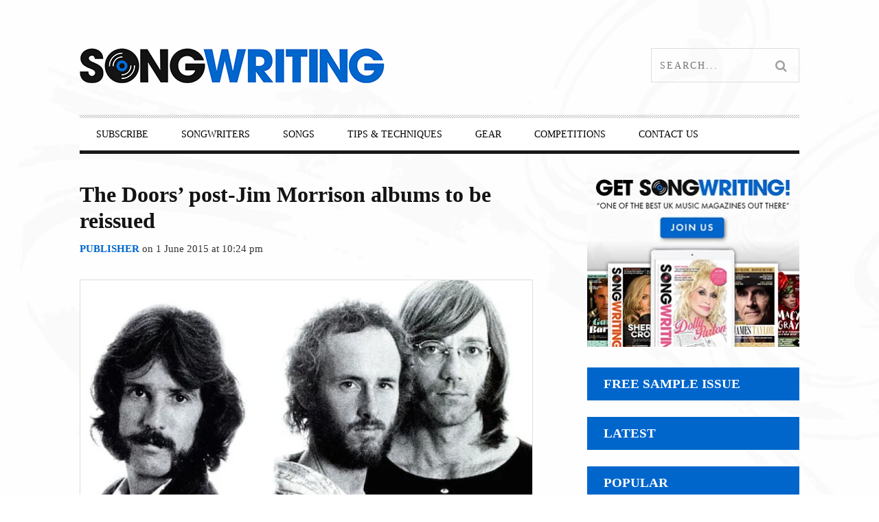

--- FILE ---
content_type: text/html; charset=UTF-8
request_url: https://www.songwritingmagazine.co.uk/news/the-doors-post-jim-morrison-albums-to-be-reissued
body_size: 34200
content:
<!DOCTYPE html>
<!--[if lt IE 7]><html class="lt-ie9 lt-ie8 lt-ie7" lang="en-GB"> <![endif]-->
<!--[if IE 7]><html class="lt-ie9 lt-ie8" lang="en-GB"> <![endif]-->
<!--[if IE 8]><html class="lt-ie9" lang="en-GB"> <![endif]-->
<!--[if gt IE 8]><!--><html lang="en-GB"> <!--<![endif]--><head><script data-no-optimize="1">var litespeed_docref=sessionStorage.getItem("litespeed_docref");litespeed_docref&&(Object.defineProperty(document,"referrer",{get:function(){return litespeed_docref}}),sessionStorage.removeItem("litespeed_docref"));</script> <meta http-equiv="content-type" content="text/html; charset=UTF-8"><meta charset="UTF-8"><meta name="viewport" content="width=device-width, initial-scale=1"><title>The Doors’ post-Jim Morrison albums to be reissued - Songwriting Magazine</title><link rel="profile" href="http://gmpg.org/xfn/11"><link rel="pingback" href="https://www.songwritingmagazine.co.uk/xmlrpc.php"><meta http-equiv="X-UA-Compatible" content="IE=edge,chrome=1"><meta name="HandheldFriendly" content="True"><meta name="apple-touch-fullscreen" content="yes" /><meta name="MobileOptimized" content="320"><link rel="pingback" href="https://www.songwritingmagazine.co.uk/xmlrpc.php"><link href="https://fonts.googleapis.com" rel="preconnect" crossorigin><link href="https://fonts.gstatic.com" rel="preconnect" crossorigin> <script type="litespeed/javascript">addthis_config={ui_click:!1,ui_delay:100,ui_offset_top:42,ui_use_css:!0,data_track_addressbar:!1,data_track_clickback:!1};addthis_share={url:"https://www.songwritingmagazine.co.uk/news/the-doors-post-jim-morrison-albums-to-be-reissued",title:"The Doors’ post-Jim Morrison albums to be reissued - Songwriting Magazine",description:"The first two Doors albums released after Morrison’s death, 1971’s &#8216;Other Voices&#8217; and 1972’s &#8216;Full Circle&#8217;, are to be re-released..."}</script> <meta name='robots' content='index, follow, max-image-preview:large, max-snippet:-1, max-video-preview:-1' /> <script type="litespeed/javascript">window._wca=window._wca||[]</script> <link rel="canonical" href="https://www.songwritingmagazine.co.uk/news/the-doors-post-jim-morrison-albums-to-be-reissued" /><meta property="og:locale" content="en_GB" /><meta property="og:type" content="article" /><meta property="og:title" content="The Doors’ post-Jim Morrison albums to be reissued - Songwriting Magazine" /><meta property="og:description" content="The first two Doors albums released after Morrison’s death, 1971’s &#8216;Other Voices&#8217; and 1972’s &#8216;Full Circle&#8217;, are to be re-released..." /><meta property="og:url" content="https://www.songwritingmagazine.co.uk/news/the-doors-post-jim-morrison-albums-to-be-reissued" /><meta property="og:site_name" content="Songwriting Magazine" /><meta property="article:publisher" content="https://www.facebook.com/SongwritingMagazine/" /><meta property="article:published_time" content="2015-06-01T21:24:05+00:00" /><meta property="article:modified_time" content="2015-06-01T21:24:21+00:00" /><meta property="og:image" content="https://www.songwritingmagazine.co.uk/wp-content/uploads/othervoicesDOOOROOSOSOS.jpg" /><meta property="og:image:width" content="650" /><meta property="og:image:height" content="341" /><meta property="og:image:type" content="image/jpeg" /><meta name="author" content="Publisher" /><meta name="twitter:card" content="summary_large_image" /><meta name="twitter:creator" content="@SongwritingMag" /><meta name="twitter:site" content="@SongwritingMag" /><meta name="twitter:label1" content="Written by" /><meta name="twitter:data1" content="Publisher" /><meta name="twitter:label2" content="Estimated reading time" /><meta name="twitter:data2" content="1 minute" /> <script type="application/ld+json" class="yoast-schema-graph">{"@context":"https://schema.org","@graph":[{"@type":"Article","@id":"https://www.songwritingmagazine.co.uk/news/the-doors-post-jim-morrison-albums-to-be-reissued#article","isPartOf":{"@id":"https://www.songwritingmagazine.co.uk/news/the-doors-post-jim-morrison-albums-to-be-reissued"},"author":{"name":"Publisher","@id":"https://www.songwritingmagazine.co.uk/#/schema/person/3fcd8cba05b8b509176e412416418ca2"},"headline":"The Doors’ post-Jim Morrison albums to be reissued","datePublished":"2015-06-01T21:24:05+00:00","dateModified":"2015-06-01T21:24:21+00:00","mainEntityOfPage":{"@id":"https://www.songwritingmagazine.co.uk/news/the-doors-post-jim-morrison-albums-to-be-reissued"},"wordCount":220,"commentCount":0,"publisher":{"@id":"https://www.songwritingmagazine.co.uk/#organization"},"image":{"@id":"https://www.songwritingmagazine.co.uk/news/the-doors-post-jim-morrison-albums-to-be-reissued#primaryimage"},"thumbnailUrl":"https://www.songwritingmagazine.co.uk/wp-content/uploads/othervoicesDOOOROOSOSOS.jpg","keywords":["Jim Morrison","rock","The Doors","west coast"],"articleSection":["News"],"inLanguage":"en-GB","potentialAction":[{"@type":"CommentAction","name":"Comment","target":["https://www.songwritingmagazine.co.uk/news/the-doors-post-jim-morrison-albums-to-be-reissued#respond"]}]},{"@type":"WebPage","@id":"https://www.songwritingmagazine.co.uk/news/the-doors-post-jim-morrison-albums-to-be-reissued","url":"https://www.songwritingmagazine.co.uk/news/the-doors-post-jim-morrison-albums-to-be-reissued","name":"The Doors’ post-Jim Morrison albums to be reissued - Songwriting Magazine","isPartOf":{"@id":"https://www.songwritingmagazine.co.uk/#website"},"primaryImageOfPage":{"@id":"https://www.songwritingmagazine.co.uk/news/the-doors-post-jim-morrison-albums-to-be-reissued#primaryimage"},"image":{"@id":"https://www.songwritingmagazine.co.uk/news/the-doors-post-jim-morrison-albums-to-be-reissued#primaryimage"},"thumbnailUrl":"https://www.songwritingmagazine.co.uk/wp-content/uploads/othervoicesDOOOROOSOSOS.jpg","datePublished":"2015-06-01T21:24:05+00:00","dateModified":"2015-06-01T21:24:21+00:00","breadcrumb":{"@id":"https://www.songwritingmagazine.co.uk/news/the-doors-post-jim-morrison-albums-to-be-reissued#breadcrumb"},"inLanguage":"en-GB","potentialAction":[{"@type":"ReadAction","target":["https://www.songwritingmagazine.co.uk/news/the-doors-post-jim-morrison-albums-to-be-reissued"]}]},{"@type":"ImageObject","inLanguage":"en-GB","@id":"https://www.songwritingmagazine.co.uk/news/the-doors-post-jim-morrison-albums-to-be-reissued#primaryimage","url":"https://www.songwritingmagazine.co.uk/wp-content/uploads/othervoicesDOOOROOSOSOS.jpg","contentUrl":"https://www.songwritingmagazine.co.uk/wp-content/uploads/othervoicesDOOOROOSOSOS.jpg","width":650,"height":341,"caption":"The Doors released three albums after Jim Morrison's death; two are being re-released"},{"@type":"BreadcrumbList","@id":"https://www.songwritingmagazine.co.uk/news/the-doors-post-jim-morrison-albums-to-be-reissued#breadcrumb","itemListElement":[{"@type":"ListItem","position":1,"name":"Home","item":"https://www.songwritingmagazine.co.uk/"},{"@type":"ListItem","position":2,"name":"Posts","item":"https://www.songwritingmagazine.co.uk/posts"},{"@type":"ListItem","position":3,"name":"The Doors’ post-Jim Morrison albums to be reissued"}]},{"@type":"WebSite","@id":"https://www.songwritingmagazine.co.uk/#website","url":"https://www.songwritingmagazine.co.uk/","name":"Songwriting Magazine","description":"At the heart of great music","publisher":{"@id":"https://www.songwritingmagazine.co.uk/#organization"},"potentialAction":[{"@type":"SearchAction","target":{"@type":"EntryPoint","urlTemplate":"https://www.songwritingmagazine.co.uk/?s={search_term_string}"},"query-input":{"@type":"PropertyValueSpecification","valueRequired":true,"valueName":"search_term_string"}}],"inLanguage":"en-GB"},{"@type":"Organization","@id":"https://www.songwritingmagazine.co.uk/#organization","name":"Songwriting Ltd","url":"https://www.songwritingmagazine.co.uk/","logo":{"@type":"ImageObject","inLanguage":"en-GB","@id":"https://www.songwritingmagazine.co.uk/#/schema/logo/image/","url":"https://www.songwritingmagazine.co.uk/wp-content/uploads/songwriting-new-avatar-144px.png","contentUrl":"https://www.songwritingmagazine.co.uk/wp-content/uploads/songwriting-new-avatar-144px.png","width":144,"height":144,"caption":"Songwriting Ltd"},"image":{"@id":"https://www.songwritingmagazine.co.uk/#/schema/logo/image/"},"sameAs":["https://www.facebook.com/SongwritingMagazine/","https://x.com/SongwritingMag","https://www.instagram.com/songwritingmagazine/"]},{"@type":"Person","@id":"https://www.songwritingmagazine.co.uk/#/schema/person/3fcd8cba05b8b509176e412416418ca2","name":"Publisher","image":{"@type":"ImageObject","inLanguage":"en-GB","@id":"https://www.songwritingmagazine.co.uk/#/schema/person/image/","url":"https://www.songwritingmagazine.co.uk/wp-content/litespeed/avatar/6bc90889ac3fded3f5aba02501867a3c.jpg?ver=1768377925","contentUrl":"https://www.songwritingmagazine.co.uk/wp-content/litespeed/avatar/6bc90889ac3fded3f5aba02501867a3c.jpg?ver=1768377925","caption":"Publisher"},"description":"Dedicated to the art of writing music &amp; lyrics. Discover top songwriters, tips &amp; techniques, gear, music releases &amp; ways to keep the creativity flowing!","sameAs":["https://www.songwritingmagazine.co.uk"],"url":"https://www.songwritingmagazine.co.uk/author/publisher"}]}</script> <link rel='dns-prefetch' href='//js-eu1.hs-scripts.com' /><link rel='dns-prefetch' href='//steadyhq.com' /><link rel='dns-prefetch' href='//s7.addthis.com' /><link rel='dns-prefetch' href='//stats.wp.com' /><link rel='dns-prefetch' href='//fonts.googleapis.com' /><link rel='dns-prefetch' href='//jetpack.wordpress.com' /><link rel='dns-prefetch' href='//s0.wp.com' /><link rel='dns-prefetch' href='//public-api.wordpress.com' /><link rel='dns-prefetch' href='//0.gravatar.com' /><link rel='dns-prefetch' href='//1.gravatar.com' /><link rel='dns-prefetch' href='//2.gravatar.com' /><link rel="alternate" type="application/rss+xml" title="Songwriting Magazine &raquo; Feed" href="https://www.songwritingmagazine.co.uk/feed" /><link rel="alternate" type="application/rss+xml" title="Songwriting Magazine &raquo; Comments Feed" href="https://www.songwritingmagazine.co.uk/comments/feed" /><link rel="alternate" type="application/rss+xml" title="Songwriting Magazine &raquo; The Doors’ post-Jim Morrison albums to be reissued Comments Feed" href="https://www.songwritingmagazine.co.uk/news/the-doors-post-jim-morrison-albums-to-be-reissued/feed" /><link rel="alternate" title="oEmbed (JSON)" type="application/json+oembed" href="https://www.songwritingmagazine.co.uk/wp-json/oembed/1.0/embed?url=https%3A%2F%2Fwww.songwritingmagazine.co.uk%2Fnews%2Fthe-doors-post-jim-morrison-albums-to-be-reissued" /><link rel="alternate" title="oEmbed (XML)" type="text/xml+oembed" href="https://www.songwritingmagazine.co.uk/wp-json/oembed/1.0/embed?url=https%3A%2F%2Fwww.songwritingmagazine.co.uk%2Fnews%2Fthe-doors-post-jim-morrison-albums-to-be-reissued&#038;format=xml" />
<script id="songw-ready" type="litespeed/javascript">window.advanced_ads_ready=function(e,a){a=a||"complete";var d=function(e){return"interactive"===a?"loading"!==e:"complete"===e};d(document.readyState)?e():document.addEventListener("readystatechange",(function(a){d(a.target.readyState)&&e()}),{once:"interactive"===a})},window.advanced_ads_ready_queue=window.advanced_ads_ready_queue||[]</script> <style id='wp-img-auto-sizes-contain-inline-css' type='text/css'>img:is([sizes=auto i],[sizes^="auto," i]){contain-intrinsic-size:3000px 1500px}
/*# sourceURL=wp-img-auto-sizes-contain-inline-css */</style><style id="litespeed-ccss">article,header,nav{display:block}html{font-family:sans-serif;-webkit-text-size-adjust:100%;-ms-text-size-adjust:100%}body{margin:0}h1{font-size:2em;margin:.67em 0}strong{font-weight:700}hr{box-sizing:content-box;height:0}img{border:0}button,input{font-family:inherit;font-size:100%;margin:0}button,input{line-height:normal}button{text-transform:none}button{-webkit-appearance:button}button::-moz-focus-inner,input::-moz-focus-inner{border:0;padding:0}*,*:before,*:after{box-sizing:border-box}h1,h2,h3,h5,p,ul,form,hr{margin:0;padding:0}img{font-style:italic}.nav:after,.sub-menu:after,.sub-menu--mega:after,.wp-caption:after,.widget--sidebar__title:after,.article--list__link:after,.nav--main:after,.sub-menu__grid:after,.container:after{content:"";display:table;clear:both}h1,h2,h3,h5,ul,p{margin-bottom:24px;margin-bottom:1.71429rem}hr{margin-top:-2px;margin-bottom:24px;margin-bottom:1.71429rem}ul{margin-left:48px;margin-left:3.42857rem}html{font:.875em/1.71429 "PT Sans",sans-serif;overflow-y:scroll;min-height:100%}h1{font-size:46px;font-size:3.28571rem;line-height:1.05348}h2{font-size:23px;font-size:1.64286rem;line-height:1.05348}h3,.widget--sidebar__title .hN,.article--billboard-small__title .hN{font-size:19px;font-size:1.35714rem;line-height:1.27316}.article__author-name{font-size:15px;font-size:1.07143rem;line-height:1.61}h5,.article--slider__title .hN{font-size:12px;font-size:.85714rem;line-height:2.01}img{max-width:100%}img[width],img[height]{max-width:none}li>ul{margin-bottom:0}.grid{margin-left:-24px;margin-left:-1.71429rem;list-style:none;margin-bottom:0}.grid__item,.comment-form>*{display:inline-block;width:100%;padding-left:24px;padding-left:1.71429rem;vertical-align:top}.flexbox{display:table;width:100%}.flexbox__item{display:table-cell;vertical-align:middle}.nav,.sub-menu,.sub-menu--mega{list-style:none;margin-left:0}.nav>li,.sub-menu>li,.nav>li>a,.sub-menu>li>a{display:inline-block;*display:inline;zoom:1}.nav--stacked>li,.sub-menu>li{display:list-item}.nav--stacked>li>a,.sub-menu>li>a{display:block}.media__img{float:left;margin-right:24px;margin-right:1.71429rem}.media__img img{display:block}.media__body{overflow:hidden}.media__body,.media__body>:last-child{margin-bottom:0}.split{text-align:right;list-style:none;margin-left:0}.split__title{text-align:left;float:left;clear:left}.btn{display:inline-block;vertical-align:middle;white-space:nowrap;font-family:inherit;font-size:100%;border:none;margin:0;padding-top:0;padding-bottom:0;line-height:3;padding-right:1em;padding-left:1em;border-radius:0}.btn{text-decoration:none}.comment-form>*{width:100%}.one-half{width:50%}.one-third{width:33.333%}.two-thirds{width:66.666%}.one-fifth{width:20%}@media only screen and (max-width:899px){.palm-one-whole{width:100%}}@media only screen and (min-width:900px){.lap-and-up-two-thirds{width:66.666%}}[class*=push--]{position:relative}.float--left{float:left!important}.push--bottom{margin-bottom:24px!important;margin-bottom:1.71429rem!important}.push-half--top{margin-top:12px!important;margin-top:.85714rem!important}.push-half--right{margin-right:12px!important;margin-right:.85714rem!important}.flush--bottom{margin-bottom:0!important;margin-bottom:0!important}.soft--bottom{padding-bottom:24px!important;padding-bottom:1.71429rem!important}.container{padding-right:24px!important;padding-right:1.71429rem!important;padding-left:24px!important;padding-left:1.71429rem!important}.accessibility{border:0!important;clip:rect(0 0 0 0)!important;height:1px!important;margin:-1px!important;overflow:hidden!important;padding:0!important;position:absolute!important;width:1px!important}[class^=icon-]:before,[class*=" icon-"]:before{display:inline-block;font-family:FontAwesome;font-style:normal;font-weight:400;line-height:1;-webkit-font-smoothing:antialiased;-moz-osx-font-smoothing:grayscale}.icon-search:before{content:"\f002"}.icon-comment:before{content:"\f075"}[class*=" icon-e-"]:before{font-family:"entypo";font-style:normal;font-weight:400;speak:none;display:inline-block;text-decoration:inherit;width:1em;margin-right:.2em;text-align:center;font-variant:normal;text-transform:none;line-height:1em;margin-left:.2em}.icon-e-youtube:before{content:'\e920'}.icon-e-twitter:before{content:'\e8f1'}.icon-e-facebook:before{content:'\e8f3'}.icon-e-linkedin:before{content:'\e8fc'}.icon-e-instagram:before{content:'\e909'}.pixslider{width:600px;height:400px;position:relative;direction:ltr}.pixslider>*{float:left}.pixslider{width:100%;height:auto;overflow:hidden;margin:0;-webkit-transform:translateZ(0);transform:translateZ(0)}.pixslider img{width:100%;height:auto;display:block}button::-moz-focus-inner{padding:0;border:0}.alignnone{margin:6px 0 24px;margin:.42857rem 0 1.71429rem}.wp-caption{max-width:100%;margin-bottom:36px;margin-bottom:2.57143rem}.wp-caption img{vertical-align:bottom;width:100%}.small-link{font-size:12px;font-size:.85714rem;line-height:2.01;text-transform:uppercase;font-family:"Open Sans",sans-serif;color:#fb4834}a{text-decoration:none;color:#fb4834}h1,h2,h3,h5{margin-top:48px;margin-top:3.42857rem;font-family:"Arvo",serif;font-weight:500}.article__title,.article--list__title,.article__title .hN,.article--list__title .hN,.widget__title .hN,.widget--sidebar__title .hN{margin-top:0}h2,h3,h5{text-transform:uppercase}.hN,.article__author-name{font-family:"Arvo",serif;font-weight:400;text-transform:uppercase}article{-ms-word-wrap:break-word;word-wrap:break-word}.widget--sidebar__title{margin-bottom:24px;margin-bottom:1.71429rem}.widget--sidebar__title .hN{margin-bottom:0;font-family:"Arvo",serif;font-weight:400;color:#fff;text-transform:uppercase}.widget--sidebar__title{background-color:#fb4834}.widget--sidebar__title .hN{padding:12px 24px;padding:.85714rem 1.71429rem}input[type=text],.form-control{display:block;vertical-align:middle;width:100%;padding:12px;padding:.85714rem;border:1px solid #e5e9eb;outline:0}.wp-caption,.separator--subsection{background:url("/wp-content/themes/bucket/theme-content/images/striped.png") top left repeat}.btn{background-color:#262525;color:#a6a1a1;text-transform:uppercase;letter-spacing:.0625em;font-size:12px;font-size:.85714rem;line-height:2.176;padding:0 1.5em}.pixcode--icon{display:inline-block;text-align:center;font-size:21px;font-size:1.5rem;color:#1a1717}.pixcode--icon.square{display:inline-block;background-color:#1a1717;color:#807f7e;padding:0;font-size:18px;font-size:1.28571rem;width:2.66667em;height:2.66667em;line-height:2.66667em}.tabs__pane{width:100%;position:absolute;-webkit-backface-visibility:hidden;-webkit-transform:translate3d(0,0,0);transform:translate3d(0,0,0);z-index:20}.tabs__pane.hide{opacity:0;z-index:5;display:none}.separator{border:0;height:0}.article--slider,.article--billboard-small{padding-bottom:24px;padding-bottom:1.71429rem;margin-bottom:19px;margin-bottom:1.35714rem;border-bottom:0 solid #1a1717;border-bottom-width:5px;border-bottom-width:.35714rem}.separator--subsection{width:100%;height:5px;height:.35714rem;margin-bottom:19px;margin-bottom:1.35714rem;margin-top:24px;margin-top:1.71429rem}.badge{width:2.5em;padding:.15em 0;font-family:"Arvo",serif;font-size:16px;font-size:1.14286rem;line-height:1.51;position:relative;text-align:center;background-color:#fb4834;color:#fff}.badge:after{content:"";display:block;width:0;height:0;position:absolute;right:0;top:100%;border:0 solid transparent;border-width:6px 12px;border-width:.42857rem .85714rem;border-left-width:0;border-top-color:#1a1717}.badge--article{position:absolute;top:12px;top:.85714rem;right:-12px;right:-.85714rem;font-size:24px;font-size:1.71429rem;z-index:30}.badge--article--list{width:2em;padding:4px 0;padding:.28571rem 0;font-size:16px;font-size:1.14286rem}.article{position:relative;font-size:14px;font-size:1rem}.article__title,.article--list__title{margin-bottom:12px;margin-bottom:.85714rem}@media only screen and (max-width:899px){.article__title--single{font-size:25px;font-size:1.78571rem;line-height:1.45}}.article__title__meta{margin-bottom:24px;margin-bottom:1.71429rem}.article__author-name{color:#fb4834;display:inline-block;font-style:normal}.article__time{display:inline-block;font-size:12px;font-size:.85714rem;line-height:2.01}.article__featured-image{margin-bottom:24px;margin-bottom:1.71429rem;position:relative}.article__featured-image img{display:block}.article__title,.article--list__title{display:block;position:relative}.article__title .hN,.article--list__title .hN{margin-bottom:0}.article--slider__title{color:#fff;background-color:#1a1717}.article--slider__title{margin-bottom:0}.article--slider__title h3{margin:0}.article__content{text-align:center}.article__title,.article--list__title{-ms-word-wrap:break-word;word-wrap:break-word}.article__meta-links{margin-bottom:0;color:#807f7e;margin-left:-12px;margin-left:-.85714rem;font-size:11px;font-size:.78571rem;line-height:1.10091;text-transform:uppercase}.article__meta-links li{display:inline-block;margin-left:12px;margin-left:.85714rem}.article__meta-links i{font-size:14px;font-size:1rem;line-height:1.72429;position:relative;top:1px}.article__meta-links i.icon-comment{top:0}.article--list{margin-bottom:0}.article--list img{-webkit-filter:grayscale(1);filter:grayscale(1)}.article--list .badge{background-color:#807d7c}.article--list__title{padding:3px 24px 3px 12px;padding:.21429rem 1.71429rem .21429rem .85714rem;min-height:54px;min-height:3.85714rem;background-color:#f2edeb;color:#000}.article--list__link{display:block;position:relative;margin-bottom:12px;margin-bottom:.85714rem}.article--slider{padding-bottom:0}.article--slider__title{padding:6px 24px;padding:.42857rem 1.71429rem}.article--slider__title h3{line-height:1.5}.article--slider__title h3 a{color:#fff}.article--slider__meta{padding:6px 24px;padding:.42857rem 1.71429rem}.article--billboard-small{padding-bottom:0;background:#fff;position:static}@media only screen and (max-width:899px){.article--billboard-small{border-bottom:0}}.article--billboard-small .small-link{display:block;line-height:1;color:#807f7e}.article--billboard-small .small-link em{color:#fb4834;margin-left:6px;font-size:16px;font-style:normal}.article--billboard-small>a{display:block}.article--billboard-small .article__thumb{background:#fff}.article--billboard-small .article__content{background:#fff;text-align:left;overflow:hidden}.article--billboard-small .article__description{color:#807f7e;font-size:13px;line-height:1.5;margin-bottom:72px;display:none}.article--billboard-small .small-link{display:none}@media only screen and (min-width:900px){.article--billboard-small{width:192px;width:13.71429rem;height:280px;height:20rem;position:absolute;z-index:40;bottom:0;top:auto;left:auto;right:234px;right:16.71429rem;padding-left:0}.article--billboard-small .article__thumb{position:relative;-webkit-transform:translateY(-8px);transform:translateY(-8px)}.article--billboard-small .article__title{height:48px;height:3.42857rem}.article--billboard-small .article__content{padding:12px;padding:.85714rem;position:absolute;bottom:0;left:0;right:0;z-index:1;height:135px}.article--billboard-small .article__description{display:block;opacity:0;-webkit-transform:translateY(30px);transform:translateY(30px)}.article--billboard-small .small-link{display:block;position:absolute;bottom:12px}}.article--billboard-small__title{overflow:hidden;color:#1a1717}.article--billboard-small__title .hN{max-width:100%;overflow:hidden;-ms-text-overflow:ellipsis;text-overflow:ellipsis}@media only screen and (max-width:899px){.article--billboard-small__title{padding:9px 0;padding:.64286rem 0;margin-bottom:0}.article--billboard-small__title .hN{font-size:19px;font-size:1.35714rem;line-height:1.27316}}.navigation--top{font-size:12px;font-size:.85714rem;line-height:2.01;background-color:#050505}.navigation--main{font-size:13px;font-size:.92857rem;line-height:1.85615;background-color:#262525}.nav--main{position:relative}.nav--main>li{border:0 solid transparent;background-color:transparent;float:left}.nav--main>li a{color:#a6a1a1}.nav--main>li>a{padding:6px 24px;padding:.42857rem 1.71429rem;text-transform:uppercase}.nav__item--relative{position:relative}.sub-menu,.sub-menu--mega{padding-top:0;border-bottom:0;margin-bottom:0;white-space:normal;top:100%;left:0;z-index:300;padding:5px;padding:.35714rem}@media only screen and (max-width:899px){.sub-menu,.sub-menu--mega{padding-left:24px;padding-left:1.71429rem}}@media only screen and (min-width:900px){.sub-menu,.sub-menu--mega{width:210px;width:15rem;background:#000;background-clip:padding-box;position:absolute;display:none}}.sub-menu>li{position:relative}.sub-menu>li>a{padding:6px 19px;padding:.42857rem 19px}@media only screen and (min-width:900px){.sub-menu>li+li>a{border-top:1px solid #333131;margin-top:-1px}}.menu-item--parent>.nav--sub-menu{margin-top:5px}.sub-menu--mega{border:0;border-bottom:36px solid rgba(0,0,0,.3);border-bottom:2.57143rem solid rgba(0,0,0,.3);width:100%}.sub-menu__grid{height:250px}.sub-menu__grid__item{margin-bottom:-24px;margin-bottom:-1.71429rem;min-height:48px;min-height:3.42857rem;background-color:#262525;float:left;height:280px;position:relative;background-clip:content-box;padding-left:0!important;border-left:6px solid transparent;border-left:.42857rem solid transparent}@media only screen and (min-width:900px){.nav--main li>.sub-menu,.nav--main li>.sub-menu--mega{display:inline-block;opacity:0}.nav--main li.hidden>.sub-menu,.nav--main li.hidden>.sub-menu--mega{opacity:0;display:none}}@media only screen and (min-width:900px){.nav--main>li{border-top-width:5px;border-top-width:.35714rem;border-bottom-width:5px;border-bottom-width:.35714rem}.nav--main>li a{color:#a6a1a1}.nav--main>li>a{padding:6px 24px;padding:.42857rem 1.71429rem;text-transform:uppercase}.nav--main .article--billboard-small{background-color:#262525;width:auto;position:static;margin:0}.nav--main .article--billboard-small .article__thumb{-webkit-transform:translateY(0);transform:translateY(0)}.nav--main .article--billboard-small .article__title{color:#fff}.nav--main .article--billboard-small .article__content{background:#1a1717}.nav--main .article--billboard-small .article__description{color:#fff}}.navigation--mobile{display:block}@media only screen and (min-width:900px){.navigation--mobile,.site-navigation__trigger{display:none}}@media only screen and (max-width:899px){.header{background:#fff;width:100%}.site-header{float:left}#page{overflow:hidden}.navigation--top,.navigation--main,.header-bar-container{display:none}.navigation--mobile{width:75%;position:absolute;top:0;right:0;visibility:hidden;z-index:-1;overflow-y:scroll;padding-right:24px;padding-right:1.71429rem;padding-left:12px;padding-left:.85714rem;height:100%;background-color:#1a1717}.navigation--mobile>ul>li:last-child{border-bottom:none}.navigation--mobile>ul>li a{padding:6px 24px;padding:.42857rem 1.71429rem}.navigation--mobile>ul>.menu-item{width:100%;border-bottom:1px solid #000}.navigation--mobile>ul>.menu-item a{display:block;color:#fff!important}.navigation--mobile .menu-item a{padding-top:12px;padding-top:.85714rem;padding-bottom:12px;padding-bottom:.85714rem}.site-navigation__trigger{display:block;width:95px;width:6.78571rem;height:72px;height:5.14286rem;padding:12px 24px;position:absolute;top:0;right:0;z-index:10;font-size:42px;font-size:3rem;line-height:1.15286;text-align:center;color:#807f7d}.site-navigation__trigger{opacity:.8}.site-navigation__trigger .nav-icon{position:relative;top:20px;display:block;width:100%;height:6px;background:#4c4a4a;border-radius:2.5rem}.site-navigation__trigger .nav-icon:after,.site-navigation__trigger .nav-icon:before{display:block;content:"";height:6px;width:100%;background:#4c4a4a;position:absolute;z-index:-1;border-radius:1rem}.site-navigation__trigger .nav-icon:after{top:-12px}.site-navigation__trigger .nav-icon:before{top:12px}.wrapper{height:100%;min-height:350px;background-color:#fff;position:relative;z-index:1;-webkit-transform:translateZ(0);transform:translateZ(0)}}#cancel-comment-reply-link{position:absolute;bottom:24px;bottom:1.71429rem;left:0;z-index:5;text-decoration:none;font-style:normal}.comment-form script{display:none}@-webkit-keyframes clockwise{to{-webkit-transform:rotate(360deg) translatez(0)}}@keyframes clockwise{to{-webkit-transform:rotate(360deg) translatez(0);transform:rotate(360deg) translatez(0)}}.image-wrap:after{background-position:50%;background-size:cover;width:50px;height:50px;border-radius:100%;-webkit-animation:clockwise .75s cubic-bezier(.455,.03,.515,.955) infinite;animation:clockwise .75s cubic-bezier(.455,.03,.515,.955) infinite}.form-search{position:relative;width:100%;height:36px;height:2.57143rem}.search-query{width:auto;font-size:14px;font-size:1rem;line-height:1.72429;border:1px solid #ddd;position:absolute;left:0;top:0;right:48px;right:3.42857rem;outline:none!important;line-height:1.2;padding:8px 12px}.search-submit{position:absolute;top:0;right:0;height:44px;font-size:14px;font-size:1rem;line-height:1.72429;width:48px;width:3.42857rem;padding:6px;padding:.42857rem;text-align:center}@media only screen and (max-width:899px){.site-header{height:72px;height:5.14286rem;width:50%}}@media only screen and (min-width:900px){.site-header{height:144px;height:10.28571rem}}.site-header{table-layout:fixed}.site-logo{width:100%}.site-logo img{display:block;max-height:100%}.site-logo--image{display:block;margin:0 auto}@media only screen and (max-width:899px){.site-logo--image{margin:6px 0}.site-logo--image img{max-height:100%}}.header-bar>li{vertical-align:top}.header-bar .form-search,.header-bar .search-query,.header-bar .search-submit,.header-bar .pixcode--icon{height:50px}.header-bar .form-search{width:216px;width:15.42857rem;background-color:#1a1717}.header-bar .search-query{right:50px;padding:6px 0 6px 12px;padding:.42857rem 0 .42857rem .85714rem;border:0;color:#fff;background:#1a1717;text-transform:uppercase;letter-spacing:2px;letter-spacing:.14286rem}.header-bar .search-submit{width:50px;vertical-align:top;background:#1a1717;font-size:18px;font-size:1.28571rem;line-height:1.34333;padding-left:0;padding-right:0}.header-bar .pixcode--icon{width:50px;font-size:22px;line-height:50px}.nav-top-separator{margin:0;display:none}@media only screen and (min-width:900px){.nav-inverse-top .navigation--top{background:0 0}.nav-inverse-main .navigation--main{background:#fff}.nav-inverse-main .navigation--main a{color:#888}.nav-inverse-main .nav--main{border-bottom:5px solid #1a1717;border-bottom:.35714rem solid #1a1717}.nav-inverse-main .nav--main li{background-color:#fff}.nav-inverse-main .nav--main li a{border-top-color:#eee;color:#888}.nav-inverse-main .nav--main li .article--billboard-small{background-color:#fff;border-bottom-color:#ccc}}@media only screen and (min-width:900px) and (max-width:899px){.nav-inverse-main .nav--main li .article--billboard-small .hN{color:#000}}@media only screen and (min-width:900px){.nav-inverse-main .nav--main>li{background-color:transparent;padding-bottom:5px;padding-bottom:.35714rem;margin-bottom:-5px;margin-bottom:-.35714rem}.nav-inverse-main .nav--main .sub-menu,.nav-inverse-main .nav--main .sub-menu--mega{background-color:#ccc;padding-top:0;margin-top:0}.nav-inverse-main .nav--main .nav--sub-menu{margin-top:5px;margin-top:.35714rem;padding-top:5px;padding-top:.35714rem;border-bottom:0}.nav-inverse-main .nav--main .sub-menu--mega{margin-top:5px;margin-top:.35714rem;padding-top:5px;padding-top:.35714rem;border-bottom-color:rgba(255,255,255,.4)}.nav-inverse-main .sub-menu__grid__item{background-color:#fff}}@media only screen and (min-width:900px) and (min-width:900px){.nav-inverse-main .nav-top-separator{display:block}}@media only screen and (min-width:900px){.nav-inverse-main .site-header .form-search,.nav-inverse-main .site-header .social-icon-link{border:1px solid #dedede;background:0 0}.nav-inverse-main .site-header .search-query,.nav-inverse-main .site-header .search-submit{background:0 0}.nav-inverse-main .site-header .search-query{color:#1a1717}.nav-inverse-main .site-header .pixcode--icon{height:48px;width:48px;background:0 0}}.widget--main{margin-bottom:24px;margin-bottom:1.71429rem}.widget_wpgrade_posts_slider_widget .article--slider{margin-bottom:0}.widget_wpgrade_posts_slider_widget .pixslider{display:none}.wpgrade_popular_posts .tabs__content .article--list img{max-width:74px;max-height:54px}.single .main{font-size:16px;font-size:1.14286rem;line-height:1.51}img[width],img[height]{max-width:100%;height:auto}.pixslider{overflow:visible}html{color:#4c4a4a}.container{max-width:1096px;margin:0 auto}@media only screen and (min-width:900px){.sidebar{padding-left:48px;padding-left:3.42857rem}}.grid--thin{margin-left:-5px;margin-left:-.35714rem}.grid--thin>.grid__item{padding-left:5px;padding-left:.35714rem}.image-wrap{display:block;padding-top:67%;background:#ccc;position:relative;overflow:hidden}.image-wrap img{position:absolute;top:0;left:0;width:100%!important;height:auto!important;z-index:20}.image-wrap:after{content:"";display:block;position:absolute;top:50%;left:50%;margin-left:-25px;margin-top:-25px}.pixslider{opacity:0}img[src]{visibility:visible}h1{margin-top:10px;font-size:2em}h2{margin-top:20px;text-transform:none;line-height:28px}h3{margin-top:30px;margin-bottom:15px}h5{margin-top:0;line-height:1.5}html{color:#333}.article--list__title{background-color:#eee}.article--billboard-small .article__title{line-height:10px;height:4rem;margin-bottom:15px}.article__title--single{color:#131313}.article__time{font-size:1.07rem}.article__title .hN{padding-top:5px}.article__title--single{line-height:1.2;font-size:2.3rem;margin-top:1.15rem;margin-bottom:.5rem;font-weight:600}.article--billboard-small__title .hN{font-size:1rem}.article--slider__title .hN{line-height:1.5;padding-bottom:5px}.nav-inverse-main .nav--main li a{color:#000}.single.single-post .article__featured-image{display:none}.site-logo--image{width:130%!important;overflow:auto}.site-navigation__trigger .nav-icon:before{height:4px;background:#000;top:9px}.site-navigation__trigger .nav-icon{height:4px;background:#000;width:70%;top:23px;float:right}.site-navigation__trigger .nav-icon:after{height:4px;background:#000;top:-9px}.xpost_comments{display:none!important}.widget--sidebar__title .hN{font-weight:600!important}.wp-caption{margin-bottom:25px}.wp-caption img{border-top:1px solid #ddd;border-left:1px solid #ddd;border-right:1px solid #ddd}@media only screen and (max-width:767px){.sidebar{display:none}}ul{box-sizing:border-box}:root{--wp--preset--font-size--normal:16px;--wp--preset--font-size--huge:42px}body{--wp--preset--color--black:#000;--wp--preset--color--cyan-bluish-gray:#abb8c3;--wp--preset--color--white:#fff;--wp--preset--color--pale-pink:#f78da7;--wp--preset--color--vivid-red:#cf2e2e;--wp--preset--color--luminous-vivid-orange:#ff6900;--wp--preset--color--luminous-vivid-amber:#fcb900;--wp--preset--color--light-green-cyan:#7bdcb5;--wp--preset--color--vivid-green-cyan:#00d084;--wp--preset--color--pale-cyan-blue:#8ed1fc;--wp--preset--color--vivid-cyan-blue:#0693e3;--wp--preset--color--vivid-purple:#9b51e0;--wp--preset--gradient--vivid-cyan-blue-to-vivid-purple:linear-gradient(135deg,rgba(6,147,227,1) 0%,#9b51e0 100%);--wp--preset--gradient--light-green-cyan-to-vivid-green-cyan:linear-gradient(135deg,#7adcb4 0%,#00d082 100%);--wp--preset--gradient--luminous-vivid-amber-to-luminous-vivid-orange:linear-gradient(135deg,rgba(252,185,0,1) 0%,rgba(255,105,0,1) 100%);--wp--preset--gradient--luminous-vivid-orange-to-vivid-red:linear-gradient(135deg,rgba(255,105,0,1) 0%,#cf2e2e 100%);--wp--preset--gradient--very-light-gray-to-cyan-bluish-gray:linear-gradient(135deg,#eee 0%,#a9b8c3 100%);--wp--preset--gradient--cool-to-warm-spectrum:linear-gradient(135deg,#4aeadc 0%,#9778d1 20%,#cf2aba 40%,#ee2c82 60%,#fb6962 80%,#fef84c 100%);--wp--preset--gradient--blush-light-purple:linear-gradient(135deg,#ffceec 0%,#9896f0 100%);--wp--preset--gradient--blush-bordeaux:linear-gradient(135deg,#fecda5 0%,#fe2d2d 50%,#6b003e 100%);--wp--preset--gradient--luminous-dusk:linear-gradient(135deg,#ffcb70 0%,#c751c0 50%,#4158d0 100%);--wp--preset--gradient--pale-ocean:linear-gradient(135deg,#fff5cb 0%,#b6e3d4 50%,#33a7b5 100%);--wp--preset--gradient--electric-grass:linear-gradient(135deg,#caf880 0%,#71ce7e 100%);--wp--preset--gradient--midnight:linear-gradient(135deg,#020381 0%,#2874fc 100%);--wp--preset--font-size--small:13px;--wp--preset--font-size--medium:20px;--wp--preset--font-size--large:36px;--wp--preset--font-size--x-large:42px;--wp--preset--spacing--20:.44rem;--wp--preset--spacing--30:.67rem;--wp--preset--spacing--40:1rem;--wp--preset--spacing--50:1.5rem;--wp--preset--spacing--60:2.25rem;--wp--preset--spacing--70:3.38rem;--wp--preset--spacing--80:5.06rem;--wp--preset--shadow--natural:6px 6px 9px rgba(0,0,0,.2);--wp--preset--shadow--deep:12px 12px 50px rgba(0,0,0,.4);--wp--preset--shadow--sharp:6px 6px 0px rgba(0,0,0,.2);--wp--preset--shadow--outlined:6px 6px 0px -3px rgba(255,255,255,1),6px 6px rgba(0,0,0,1);--wp--preset--shadow--crisp:6px 6px 0px rgba(0,0,0,1)}:root{--swiper-theme-color:#007aff}:root{--swiper-navigation-size:44px}:root{--jp-carousel-primary-color:#fff;--jp-carousel-primary-subtle-color:#999;--jp-carousel-bg-color:#000;--jp-carousel-bg-faded-color:#222;--jp-carousel-border-color:#3a3a3a}:root{--jetpack--contact-form--border:1px solid #8c8f94;--jetpack--contact-form--border-color:#8c8f94;--jetpack--contact-form--border-size:1px;--jetpack--contact-form--border-style:solid;--jetpack--contact-form--border-radius:0px;--jetpack--contact-form--input-padding:16px;--jetpack--contact-form--font-size:16px}body.custom-background{background-image:url("https://www.songwritingmagazine.co.uk/wp-content/uploads/bg5-1.gif");background-position:left top;background-size:auto;background-repeat:no-repeat;background-attachment:fixed}a,.small-link,.article--billboard-small .small-link em,.small-link{color:#06c}.widget--sidebar__title,.badge{background-color:#06c}nav a{font-size:14px}.article,.single .main{font-size:14px}body,.article,.single .main{line-height:1.5}.badge,h1,h2,h3,h5,.hN,.article__author-name,.widget--sidebar__title .hN{font-family:Inter;font-weight:600}nav{font-family:Inter;font-weight:500}html,.small-link{font-family:Inter}.ml-form-embedSubmitLoad{display:inline-block;width:20px;height:20px}.ml-form-embedSubmitLoad:after{content:" ";display:block;width:11px;height:11px;margin:1px;border-radius:50%;border:4px solid #fff;border-color:#fff #fff #fff transparent;animation:ml-form-embedSubmitLoad 1.2s linear infinite}@keyframes ml-form-embedSubmitLoad{0%{transform:rotate(0)}100%{transform:rotate(360deg)}}#mlb2-2777981.ml-form-embedContainer{box-sizing:border-box;display:table;margin:0 auto;position:static;width:100%!important}#mlb2-2777981.ml-form-embedContainer button,#mlb2-2777981.ml-form-embedContainer p{text-transform:none!important;letter-spacing:normal!important}#mlb2-2777981.ml-form-embedContainer .ml-form-embedWrapper{border-width:0;border-color:transparent;border-radius:0;border-style:solid;box-sizing:border-box;display:inline-block!important;margin:0;padding:0;position:relative}#mlb2-2777981.ml-form-embedContainer .ml-form-embedWrapper.embedForm{max-width:310px;width:100%}#mlb2-2777981.ml-form-embedContainer .ml-form-align-left{text-align:left}#mlb2-2777981.ml-form-embedContainer .ml-form-embedWrapper .ml-form-embedBody,#mlb2-2777981.ml-form-embedContainer .ml-form-embedWrapper .ml-form-successBody{padding:0 0 10px}#mlb2-2777981.ml-form-embedContainer .ml-form-embedWrapper .ml-form-embedBody .ml-form-embedContent,#mlb2-2777981.ml-form-embedContainer .ml-form-embedWrapper .ml-form-successBody .ml-form-successContent{margin:0 0 20px}#mlb2-2777981.ml-form-embedContainer .ml-form-embedWrapper .ml-form-embedBody .ml-form-embedContent p,#mlb2-2777981.ml-form-embedContainer .ml-form-embedWrapper .ml-form-successBody .ml-form-successContent p{color:#000;font-family:Arial,sans-serif;font-size:14px;font-weight:400;line-height:20px;margin:0 0 10px;text-align:left}#mlb2-2777981.ml-form-embedContainer .ml-form-embedWrapper .ml-form-embedBody .ml-form-embedContent p a{color:#06c;text-decoration:underline}#mlb2-2777981.ml-form-embedContainer .ml-form-embedWrapper .ml-block-form .ml-field-group{text-align:left!important}#mlb2-2777981.ml-form-embedContainer .ml-form-embedWrapper .ml-form-embedBody .ml-form-embedContent p:last-child,#mlb2-2777981.ml-form-embedContainer .ml-form-embedWrapper .ml-form-successBody .ml-form-successContent p:last-child{margin:0}#mlb2-2777981.ml-form-embedContainer .ml-form-embedWrapper .ml-form-embedBody form{margin:0;width:100%}#mlb2-2777981.ml-form-embedContainer .ml-form-embedWrapper .ml-form-embedBody .ml-form-formContent{margin:0 0 20px;width:100%}#mlb2-2777981.ml-form-embedContainer .ml-form-embedWrapper .ml-form-embedBody .ml-form-fieldRow{margin:0 0 10px;width:100%}#mlb2-2777981.ml-form-embedContainer .ml-form-embedWrapper .ml-form-embedBody .ml-form-fieldRow input{background-color:#fff!important;color:#333!important;border-color:#ccc!important;border-radius:4px!important;border-style:solid!important;border-width:1px!important;font-family:Arial,sans-serif;font-size:14px!important;height:auto;line-height:21px!important;margin-bottom:0;margin-top:0;margin-left:0;margin-right:0;padding:10px 10px!important;width:100%!important;box-sizing:border-box!important;max-width:100%!important}#mlb2-2777981.ml-form-embedContainer .ml-form-embedWrapper .ml-form-embedBody .ml-form-fieldRow input::-webkit-input-placeholder{color:#333}#mlb2-2777981.ml-form-embedContainer .ml-form-embedWrapper .ml-form-embedBody .ml-form-fieldRow input::-moz-placeholder{color:#333}#mlb2-2777981.ml-form-embedContainer .ml-form-embedWrapper .ml-form-embedBody .ml-form-fieldRow input:-ms-input-placeholder{color:#333}#mlb2-2777981.ml-form-embedContainer .ml-form-embedWrapper .ml-form-embedBody .ml-form-fieldRow input:-moz-placeholder{color:#333}#mlb2-2777981.ml-form-embedContainer .ml-form-embedWrapper .ml-form-embedBody .ml-form-embedSubmit button{background-color:#1a1717!important;border:none!important;border-radius:4px!important;box-shadow:none!important;color:#fff!important;font-family:Arial,sans-serif!important;font-size:14px!important;font-weight:700!important;line-height:21px!important;height:auto;padding:10px!important;width:100%!important;box-sizing:border-box!important}#mlb2-2777981.ml-form-embedContainer .ml-form-embedWrapper .ml-form-embedBody .ml-form-embedSubmit button.loading{display:none}</style><link rel="preload" data-asynced="1" data-optimized="2" as="style" onload="this.onload=null;this.rel='stylesheet'" href="https://www.songwritingmagazine.co.uk/wp-content/litespeed/css/41f25d92353a04ea968c6e86e99c7575.css?ver=62c5b" /><script data-optimized="1" type="litespeed/javascript" data-src="https://www.songwritingmagazine.co.uk/wp-content/plugins/litespeed-cache/assets/js/css_async.min.js"></script><link rel="preload" as="image" href="https://www.songwritingmagazine.co.uk/wp-content/uploads/songwriting-logo-website.png"><link rel="preload" as="image" href="https://www.songwritingmagazine.co.uk/wp-content/uploads/othervoicesDOOOROOSOSOS.jpg.webp"><link rel="preload" as="image" href="http://www.songwritingmagazine.co.uk/wp-content/uploads/othervoicesDOOOROOSOSOS.jpg.webp"><link rel="preload" as="image" href="http://www.songwritingmagazine.co.uk/wp-content/uploads/t.png"><style id='wpgrade-main-style-inline-css' type='text/css'>/* WOOCOMMERCE START */ 

.content--shop {
    padding-top: 1px;
    padding-bottom: 40px;
}

.product_meta {
    margin-top: 20px;
    margin-bottom: 10px;
}

.single-product .entry-summary {
    font-size: 14px;
}

.wc-block-components-radio-control__option {
    padding: 0 0 0 4em;
}

.woocommerce .amount {
    font-family: Inter;
}

.woocommerce button.button.alt, .woocommerce-page button.button.alt, .add_to_cart_btn {
    line-height: 3.5;
}

.woocommerce button.button.alt:hover {
    background-color:#0066CC;
}

.woocommerce del .amount, .woocommerce div.product p.stock, .woocommerce ul.products li.product.type-product .price, .woocommerce div.product p.price del, .woocommerce div.product span.price del {
    color: #999;
}

.woocommerce-loop-product__title {
    text-transform: uppercase;
    color: #000;
    line-height: 1.2;
}

.woocommerce-loop-product__title:hover {
    color:#0066CC;
}    

.woocommerce ul.products li.product.type-product .price .amount {
    font-weight: 700;
}

/* WOOCOMMERCE END */ 


blockquote {
    padding-top: 14px;
    padding-bottom: 14px;
    padding-right: 10px;
    text-indent: 0;
    font-style: normal;
    line-height: 1.3;
    font-size: 20px;
    background-color: #eee;
}

blockquote:before {
    background-color: #0066cc;
    background-image: none;
}

blockquote p:before {
    display: none;
}

blockquote p:after {
    display: none;
}

blockquote:after {
    top:54px;
    left:5px;
    font-size: 120px;
    color: white;
}

h1 {
    margin-top: 10px;
    font-size: 2em;
}

h2 {
    margin-top: 20px;
    text-transform: none;
    line-height: 24px;
}

article h2 {
    line-height: 28px;
}

h3 {
    margin-top: 30px;
    margin-bottom: 15px;
}

h4 {
    margin-top: 15px;
    font-family: Georgia, serif;
    font-style: italic !important;
    text-transform: none;
    font-size: 20px;
    font-weight: 300 !important;
    line-height: 26px;
}

h5 {
    margin-top: 0;
    line-height: 1.5;
    font-weight: 400 !important;
}

html {
    color: #333;
}

table {
    border-bottom: 0;
}

.ad-block {
    background: url(/wp-content/themes/bucket/theme-content/images/striped.png) top left repeat;
    margin: 10px 0 0 0;
}

.ad-block img {
    border:1px solid #ccc;
    width: 300px;
    margin: 15px 0 10px 0;
}

.article--billboard > a .article__title {
    line-height: 1.2;
}

.article--billboard__header .read-more-label {
    font-family: Georgia, serif;
    color: #ccc;
}

.article--list .badge {
    background-color: #555;
}

.article--list__title {
    background-color: #eee;
}

.article--billboard-small .article__title {
    line-height: 10px !important;
    height: 4.5rem;
    margin-bottom: 15px;
}

.article--billboard-small__title .hN {
    font-size: 14px !important;
    line-height: 1.3;
}

.article__title--single {
    color: #131313;
}
.article__time, .comment__time {
    font-size: 1.07rem;
}

.article--thumb__title .hN {
    padding-top: 5px;
    font-size: 16px;
}

.article__title--single {
    line-height: 1.2;
    font-size: 2.3rem;
    margin-top: 1.15rem;
    margin-bottom: 0.5rem;
    font-weight: 600;
}

.article--grid__body .article__content {
    padding: 0 0.85714rem 1rem 0;
}

.article--slider__title .hN {
    line-height: 1.5;
    padding-bottom: 5px;
}

.author__avatar img {
    border-radius: 50%;
}

.author__bio {
    font-size: 14px;
    margin-bottom: 5px;
    line-height:1.5;
}

.btn--tertiary {
    background-color: #ddd;
    color: #000;
}

.classic .media__img--rev {
    padding-bottom: 10px;
}

.comments-area-title .hN {
    font-style: normal !important;
    font-weight: 600 !important;
}

.comment__avatar-image {
    display: none !important;
}

.content-module a:hover {
    text-decoration: underline;    
}

.credit {
    font-size: 13px;
    text-transform: uppercase;
}

.credits h3 {
    margin-top: 0;
}

.dropcap {
    font-size: 5.3em;
    float: left;
    text-transform: uppercase;
    line-height: 50px;
    padding-top: 7px;
    padding-right: 8px;
}

.g-recaptcha {
    -webkit-transform: scale(.99) !important;
    height: 75px !important;
}

.heading--main .hN {
    font-weight: 600 !important;    
}

.image-wrap .article__title .hN {
    font-size: 1.4rem;
    width: 70%;
}

.intro {
    margin-top: 30px;
    margin-bottom: 30px;
    font-size: 14px;
}

.ml-form-embedContainer .ml-form-embedWrapper .ml-form-embedBody, .ml-form-embedContainer .ml-form-embedWrapper .ml-form-successBody {
    padding: 0px !important;
}

.navigation--is-visible .nav-icon {
    background: transparent !important;
    float: right;
}

.nav-inverse-main .nav--main li a {
    color: #000;
}

.nav-inverse-main .nav--main li a:hover {
    color: #0066cc;
}

.nav--main__wrapper.sticky .nav--main {
    background: #fff;
}

.payoff {
    margin-top: 30px;
    margin-bottom: 30px;
    font-size: 14px;
    font-weight: 500 !important;
}

.payoff a {
    font-weight: 600;
}

.read-more-bar {
    padding: 5px 7px;
    text-transform: uppercase;
    background: #0066cc;
    font-size: 1.1rem;
    line-height: 1.3;
    display: block;
    font-weight: bold;
    color: #fff;
    text-align: center;
}

a.read-more-bar:after {content:" ➜"
}

.recent-comments-list .comment-excerpt {
    display: block;
    font-style: italic;
}

.recent-comments-list .comment-author-link {
    text-transform: uppercase;
}

.recent-comments-list .comment-date {
    font-size: 14px !important;
    opacity: 1 !important;
}

.single.single-post .article__featured-image {
    display: none;
}

.site-logo--image {
    width: 130% !important;
    overflow: auto;
}

.site-navigation__trigger .nav-icon:before {
    height: 4px;
    background: #000;
    top: 9px;
}

.site-navigation__trigger .nav-icon {
    height: 4px;
    background: #000;
    width: 70%;
    top: 23px;
    float: right;
}

.site-navigation__trigger .nav-icon:after {
    height: 4px;
    background: #000;
    top: -9px;
}

.sub-menu-link {
    font-size: 13px;
}

.tabs__nav a {
    color: #aaa !important;
}
.tabs__nav a.current {
    color: #fff !important;
}

.tabs__nav a:hover {
    color: #fff !important;
}

.xpost_comments {
    display: none !important;
}

.widget--sidebar__title .hN {
    font-weight: 600 !important;    
}

.widget_wpgrade_posts_slider_widget .widget__title {
    margin-bottom: 0;
}

.widget--sidebar__title {
    margin-bottom: 10px;
}

.wp-caption {
    margin-bottom: 25px;
}

.wp-caption img {
    border-top: 1px solid #ddd;
    border-left: 1px solid #ddd;
    border-right: 1px solid #ddd;
}

.wp-caption-text {
    line-height: 1.5;
    padding-top: 0.4rem;
    padding-bottom: 0.2rem;
    margin-bottom: 0;   
    font-style: normal;
}

.wpgrade_popular_posts {
    border-bottom: none;
}

.xpost_date {
    color: #000;
}
.yarpp-related a {
    font-weight: normal !important;
}


@media only screen and (max-width: 767px) {

.alignright {
    width: 50% !important;
}

.article--thumb__title {
    height: 4.7rem;
}

.article__title {
    margin-bottom: 2px;
}

.author__avatar img {
    margin:0;
}

.author__title {
    text-align: left;
}

.content-module a {
    text-decoration: underline;    
}
    
.media__img--rev {
    margin-top: 0.5rem;
    margin-bottom: 0.5rem;
}

.post-nav-link {
    text-align: left;
}

.sidebar {
    display: none;
}

.sub-menu > li {
    font-weight: 100;
}

}                    

/*# sourceURL=wpgrade-main-style-inline-css */</style><style id='global-styles-inline-css' type='text/css'>:root{--wp--preset--aspect-ratio--square: 1;--wp--preset--aspect-ratio--4-3: 4/3;--wp--preset--aspect-ratio--3-4: 3/4;--wp--preset--aspect-ratio--3-2: 3/2;--wp--preset--aspect-ratio--2-3: 2/3;--wp--preset--aspect-ratio--16-9: 16/9;--wp--preset--aspect-ratio--9-16: 9/16;--wp--preset--color--black: #000000;--wp--preset--color--cyan-bluish-gray: #abb8c3;--wp--preset--color--white: #ffffff;--wp--preset--color--pale-pink: #f78da7;--wp--preset--color--vivid-red: #cf2e2e;--wp--preset--color--luminous-vivid-orange: #ff6900;--wp--preset--color--luminous-vivid-amber: #fcb900;--wp--preset--color--light-green-cyan: #7bdcb5;--wp--preset--color--vivid-green-cyan: #00d084;--wp--preset--color--pale-cyan-blue: #8ed1fc;--wp--preset--color--vivid-cyan-blue: #0693e3;--wp--preset--color--vivid-purple: #9b51e0;--wp--preset--gradient--vivid-cyan-blue-to-vivid-purple: linear-gradient(135deg,rgb(6,147,227) 0%,rgb(155,81,224) 100%);--wp--preset--gradient--light-green-cyan-to-vivid-green-cyan: linear-gradient(135deg,rgb(122,220,180) 0%,rgb(0,208,130) 100%);--wp--preset--gradient--luminous-vivid-amber-to-luminous-vivid-orange: linear-gradient(135deg,rgb(252,185,0) 0%,rgb(255,105,0) 100%);--wp--preset--gradient--luminous-vivid-orange-to-vivid-red: linear-gradient(135deg,rgb(255,105,0) 0%,rgb(207,46,46) 100%);--wp--preset--gradient--very-light-gray-to-cyan-bluish-gray: linear-gradient(135deg,rgb(238,238,238) 0%,rgb(169,184,195) 100%);--wp--preset--gradient--cool-to-warm-spectrum: linear-gradient(135deg,rgb(74,234,220) 0%,rgb(151,120,209) 20%,rgb(207,42,186) 40%,rgb(238,44,130) 60%,rgb(251,105,98) 80%,rgb(254,248,76) 100%);--wp--preset--gradient--blush-light-purple: linear-gradient(135deg,rgb(255,206,236) 0%,rgb(152,150,240) 100%);--wp--preset--gradient--blush-bordeaux: linear-gradient(135deg,rgb(254,205,165) 0%,rgb(254,45,45) 50%,rgb(107,0,62) 100%);--wp--preset--gradient--luminous-dusk: linear-gradient(135deg,rgb(255,203,112) 0%,rgb(199,81,192) 50%,rgb(65,88,208) 100%);--wp--preset--gradient--pale-ocean: linear-gradient(135deg,rgb(255,245,203) 0%,rgb(182,227,212) 50%,rgb(51,167,181) 100%);--wp--preset--gradient--electric-grass: linear-gradient(135deg,rgb(202,248,128) 0%,rgb(113,206,126) 100%);--wp--preset--gradient--midnight: linear-gradient(135deg,rgb(2,3,129) 0%,rgb(40,116,252) 100%);--wp--preset--font-size--small: 13px;--wp--preset--font-size--medium: 20px;--wp--preset--font-size--large: 36px;--wp--preset--font-size--x-large: 42px;--wp--preset--spacing--20: 0.44rem;--wp--preset--spacing--30: 0.67rem;--wp--preset--spacing--40: 1rem;--wp--preset--spacing--50: 1.5rem;--wp--preset--spacing--60: 2.25rem;--wp--preset--spacing--70: 3.38rem;--wp--preset--spacing--80: 5.06rem;--wp--preset--shadow--natural: 6px 6px 9px rgba(0, 0, 0, 0.2);--wp--preset--shadow--deep: 12px 12px 50px rgba(0, 0, 0, 0.4);--wp--preset--shadow--sharp: 6px 6px 0px rgba(0, 0, 0, 0.2);--wp--preset--shadow--outlined: 6px 6px 0px -3px rgb(255, 255, 255), 6px 6px rgb(0, 0, 0);--wp--preset--shadow--crisp: 6px 6px 0px rgb(0, 0, 0);}:where(.is-layout-flex){gap: 0.5em;}:where(.is-layout-grid){gap: 0.5em;}body .is-layout-flex{display: flex;}.is-layout-flex{flex-wrap: wrap;align-items: center;}.is-layout-flex > :is(*, div){margin: 0;}body .is-layout-grid{display: grid;}.is-layout-grid > :is(*, div){margin: 0;}:where(.wp-block-columns.is-layout-flex){gap: 2em;}:where(.wp-block-columns.is-layout-grid){gap: 2em;}:where(.wp-block-post-template.is-layout-flex){gap: 1.25em;}:where(.wp-block-post-template.is-layout-grid){gap: 1.25em;}.has-black-color{color: var(--wp--preset--color--black) !important;}.has-cyan-bluish-gray-color{color: var(--wp--preset--color--cyan-bluish-gray) !important;}.has-white-color{color: var(--wp--preset--color--white) !important;}.has-pale-pink-color{color: var(--wp--preset--color--pale-pink) !important;}.has-vivid-red-color{color: var(--wp--preset--color--vivid-red) !important;}.has-luminous-vivid-orange-color{color: var(--wp--preset--color--luminous-vivid-orange) !important;}.has-luminous-vivid-amber-color{color: var(--wp--preset--color--luminous-vivid-amber) !important;}.has-light-green-cyan-color{color: var(--wp--preset--color--light-green-cyan) !important;}.has-vivid-green-cyan-color{color: var(--wp--preset--color--vivid-green-cyan) !important;}.has-pale-cyan-blue-color{color: var(--wp--preset--color--pale-cyan-blue) !important;}.has-vivid-cyan-blue-color{color: var(--wp--preset--color--vivid-cyan-blue) !important;}.has-vivid-purple-color{color: var(--wp--preset--color--vivid-purple) !important;}.has-black-background-color{background-color: var(--wp--preset--color--black) !important;}.has-cyan-bluish-gray-background-color{background-color: var(--wp--preset--color--cyan-bluish-gray) !important;}.has-white-background-color{background-color: var(--wp--preset--color--white) !important;}.has-pale-pink-background-color{background-color: var(--wp--preset--color--pale-pink) !important;}.has-vivid-red-background-color{background-color: var(--wp--preset--color--vivid-red) !important;}.has-luminous-vivid-orange-background-color{background-color: var(--wp--preset--color--luminous-vivid-orange) !important;}.has-luminous-vivid-amber-background-color{background-color: var(--wp--preset--color--luminous-vivid-amber) !important;}.has-light-green-cyan-background-color{background-color: var(--wp--preset--color--light-green-cyan) !important;}.has-vivid-green-cyan-background-color{background-color: var(--wp--preset--color--vivid-green-cyan) !important;}.has-pale-cyan-blue-background-color{background-color: var(--wp--preset--color--pale-cyan-blue) !important;}.has-vivid-cyan-blue-background-color{background-color: var(--wp--preset--color--vivid-cyan-blue) !important;}.has-vivid-purple-background-color{background-color: var(--wp--preset--color--vivid-purple) !important;}.has-black-border-color{border-color: var(--wp--preset--color--black) !important;}.has-cyan-bluish-gray-border-color{border-color: var(--wp--preset--color--cyan-bluish-gray) !important;}.has-white-border-color{border-color: var(--wp--preset--color--white) !important;}.has-pale-pink-border-color{border-color: var(--wp--preset--color--pale-pink) !important;}.has-vivid-red-border-color{border-color: var(--wp--preset--color--vivid-red) !important;}.has-luminous-vivid-orange-border-color{border-color: var(--wp--preset--color--luminous-vivid-orange) !important;}.has-luminous-vivid-amber-border-color{border-color: var(--wp--preset--color--luminous-vivid-amber) !important;}.has-light-green-cyan-border-color{border-color: var(--wp--preset--color--light-green-cyan) !important;}.has-vivid-green-cyan-border-color{border-color: var(--wp--preset--color--vivid-green-cyan) !important;}.has-pale-cyan-blue-border-color{border-color: var(--wp--preset--color--pale-cyan-blue) !important;}.has-vivid-cyan-blue-border-color{border-color: var(--wp--preset--color--vivid-cyan-blue) !important;}.has-vivid-purple-border-color{border-color: var(--wp--preset--color--vivid-purple) !important;}.has-vivid-cyan-blue-to-vivid-purple-gradient-background{background: var(--wp--preset--gradient--vivid-cyan-blue-to-vivid-purple) !important;}.has-light-green-cyan-to-vivid-green-cyan-gradient-background{background: var(--wp--preset--gradient--light-green-cyan-to-vivid-green-cyan) !important;}.has-luminous-vivid-amber-to-luminous-vivid-orange-gradient-background{background: var(--wp--preset--gradient--luminous-vivid-amber-to-luminous-vivid-orange) !important;}.has-luminous-vivid-orange-to-vivid-red-gradient-background{background: var(--wp--preset--gradient--luminous-vivid-orange-to-vivid-red) !important;}.has-very-light-gray-to-cyan-bluish-gray-gradient-background{background: var(--wp--preset--gradient--very-light-gray-to-cyan-bluish-gray) !important;}.has-cool-to-warm-spectrum-gradient-background{background: var(--wp--preset--gradient--cool-to-warm-spectrum) !important;}.has-blush-light-purple-gradient-background{background: var(--wp--preset--gradient--blush-light-purple) !important;}.has-blush-bordeaux-gradient-background{background: var(--wp--preset--gradient--blush-bordeaux) !important;}.has-luminous-dusk-gradient-background{background: var(--wp--preset--gradient--luminous-dusk) !important;}.has-pale-ocean-gradient-background{background: var(--wp--preset--gradient--pale-ocean) !important;}.has-electric-grass-gradient-background{background: var(--wp--preset--gradient--electric-grass) !important;}.has-midnight-gradient-background{background: var(--wp--preset--gradient--midnight) !important;}.has-small-font-size{font-size: var(--wp--preset--font-size--small) !important;}.has-medium-font-size{font-size: var(--wp--preset--font-size--medium) !important;}.has-large-font-size{font-size: var(--wp--preset--font-size--large) !important;}.has-x-large-font-size{font-size: var(--wp--preset--font-size--x-large) !important;}
/*# sourceURL=global-styles-inline-css */</style><style id='classic-theme-styles-inline-css' type='text/css'>/*! This file is auto-generated */
.wp-block-button__link{color:#fff;background-color:#32373c;border-radius:9999px;box-shadow:none;text-decoration:none;padding:calc(.667em + 2px) calc(1.333em + 2px);font-size:1.125em}.wp-block-file__button{background:#32373c;color:#fff;text-decoration:none}
/*# sourceURL=/wp-includes/css/classic-themes.min.css */</style><style id='woocommerce-layout-inline-css' type='text/css'>.infinite-scroll .woocommerce-pagination {
		display: none;
	}
/*# sourceURL=woocommerce-layout-inline-css */</style><style id='woocommerce-inline-inline-css' type='text/css'>.woocommerce form .form-row .required { visibility: visible; }
/*# sourceURL=woocommerce-inline-inline-css */</style> <script type="litespeed/javascript" data-src="https://www.songwritingmagazine.co.uk/wp-includes/js/jquery/jquery.min.js" id="jquery-core-js"></script> <script type="litespeed/javascript" data-src="https://steadyhq.com/widget_loader/0746b7c4-ab82-4085-b57a-aa4bc9996b79?ver=1.3.3" id="steady-wp-js"></script> <script id="wc-add-to-cart-js-extra" type="litespeed/javascript">var wc_add_to_cart_params={"ajax_url":"/wp-admin/admin-ajax.php","wc_ajax_url":"/?wc-ajax=%%endpoint%%","i18n_view_cart":"View basket","cart_url":"https://www.songwritingmagazine.co.uk/basket","is_cart":"","cart_redirect_after_add":"yes"}</script> <script id="woocommerce-js-extra" type="litespeed/javascript">var woocommerce_params={"ajax_url":"/wp-admin/admin-ajax.php","wc_ajax_url":"/?wc-ajax=%%endpoint%%","i18n_password_show":"Show password","i18n_password_hide":"Hide password"}</script> <script id="WCPAY_ASSETS-js-extra" type="litespeed/javascript">var wcpayAssets={"url":"https://www.songwritingmagazine.co.uk/wp-content/plugins/woocommerce-payments/dist/"}</script> <script type="text/javascript" src="https://stats.wp.com/s-202604.js" id="woocommerce-analytics-js" defer="defer" data-wp-strategy="defer"></script> <link rel="https://api.w.org/" href="https://www.songwritingmagazine.co.uk/wp-json/" /><link rel="alternate" title="JSON" type="application/json" href="https://www.songwritingmagazine.co.uk/wp-json/wp/v2/posts/24120" /><link rel="EditURI" type="application/rsd+xml" title="RSD" href="https://www.songwritingmagazine.co.uk/xmlrpc.php?rsd" /><meta name="generator" content="WordPress 6.9" /><meta name="generator" content="WooCommerce 10.4.3" /><link rel='shortlink' href='https://www.songwritingmagazine.co.uk/?p=24120' />
 <script class="hsq-set-content-id" data-content-id="blog-post" type="litespeed/javascript">var _hsq=_hsq||[];_hsq.push(["setContentType","blog-post"])</script> 
 <script type="litespeed/javascript">(function(m,a,i,l,e,r){m.MailerLiteObject=e;function f(){var c={a:arguments,q:[]};var r=this.push(c);return"number"!=typeof r?r:f.bind(c.q)}
f.q=f.q||[];m[e]=m[e]||f.bind(f.q);m[e].q=m[e].q||f.q;r=a.createElement(i);var _=a.getElementsByTagName(i)[0];r.async=1;r.src=l+'?'+(~~(new Date().getTime()/10000000));_.parentNode.insertBefore(r,_)})(window,document,'script','https://static.mailerlite.com/js/universal.js','ml');var ml_account=ml('accounts','2454074','r1f3l1p3t3','load')</script> <style>img#wpstats{display:none}</style><link rel='icon' href="https://www.songwritingmagazine.co.uk/wp-content/uploads/songwriting-new-favicon-2.png" ><link rel="apple-touch-icon" href="https://www.songwritingmagazine.co.uk/wp-content/uploads/songwriting-new-avatar-77px.png" ><meta name="msapplication-TileColor" content="#f01d4f"><meta name="msapplication-TileImage" content="https://www.songwritingmagazine.co.uk/wp-content/uploads/songwriting-new-avatar-144px.png" >
<noscript><style>.woocommerce-product-gallery{ opacity: 1 !important; }</style></noscript><meta name="description" content="The first two Doors albums released after Morrison’s death, 1971’s &#8216;Other Voices&#8217; and 1972’s &#8216;Full Circle&#8217;, are to be re-released..."/><link rel="canonical" href="https://www.songwritingmagazine.co.uk/news/the-doors-post-jim-morrison-albums-to-be-reissued" /><meta property="og:site_name" content="Songwriting Magazine"/><meta property="og:url" content="https://www.songwritingmagazine.co.uk/news/the-doors-post-jim-morrison-albums-to-be-reissued"/><meta property="og:title" content="The Doors’ post-Jim Morrison albums to be reissued - Songwriting Magazine" /><meta property="og:type" content="article"/><meta property="og:description" content="The first two Doors albums released after Morrison’s death, 1971’s &#8216;Other Voices&#8217; and 1972’s &#8216;Full Circle&#8217;, are to be re-released..." /><meta property="article:published_time" content="2015-06-1"><meta property="article:section" content="News"><meta property="article:tag" content="Jim Morrison"><meta property="article:tag" content="rock"><meta property="article:tag" content="The Doors"><meta property="article:tag" content="west coast"><meta property="og:image" content="https://www.songwritingmagazine.co.uk/wp-content/uploads/othervoicesDOOOROOSOSOS.jpg"/><meta itemprop="name" content="The Doors’ post-Jim Morrison albums to be reissued"><meta itemprop="description" content="The first two Doors albums released after Morrison’s death, 1971’s &#8216;Other Voices&#8217; and 1972’s &#8216;Full Circle&#8217;, are to be re-released..."><meta itemprop="image" content="https://www.songwritingmagazine.co.uk/wp-content/uploads/othervoicesDOOOROOSOSOS.jpg"><meta name="twitter:card" content="summary"><meta name="twitter:url" content="https://www.songwritingmagazine.co.uk/news/the-doors-post-jim-morrison-albums-to-be-reissued" ><meta name="twitter:site" content="@songwritingmag"/><meta name="twitter:domain" content="www.songwritingmagazine.co.uk"><meta name="twitter:title" content="The Doors’ post-Jim Morrison albums to be reissued"><meta name="twitter:description" content="The first two Doors albums released after Morrison’s death, 1971’s &#8216;Other Voices&#8217; and 1972’s &#8216;Full Circle&#8217;, are to be re-released..."><meta name="twitter:image:src" content="https://www.songwritingmagazine.co.uk/wp-content/uploads/othervoicesDOOOROOSOSOS.jpg">
<style type="text/css" id="custom-background-css">body.custom-background { background-image: url("https://www.songwritingmagazine.co.uk/wp-content/uploads/bg5-1.gif"); background-position: left top; background-size: auto; background-repeat: no-repeat; background-attachment: fixed; }</style><style id="customify_output_style">a, blockquote, .small-link, .tabs__nav a.current,
 .popular-posts__time a.current, .tabs__nav a:hover,
 .popular-posts__time a:hover, .widget--footer__title em,
 .widget_rss .widget--footer__title .hN,
 .widget_rss .widget--footer__title .article__author-name,
 .widget_rss .widget--footer__title .comment__author-name,
 .widget_rss .widget--footer__title .widget_calendar caption,
 .widget_calendar .widget_rss .widget--footer__title caption,
 .widget_rss .widget--footer__title .score__average-wrapper,
 .widget_rss .widget--footer__title .score__label,
 .article--billboard-small .small-link em,
 .article--billboard-small .post-nav-link__label em,
 .article--billboard-small .author__social-link em,
 .small-link, .post-nav-link__label, .author__social-link,
 .article--thumb__title a:hover,
 .widget_wpgrade_twitter_widget .widget--footer__title h3:before,
 a:hover > .pixcode--icon,
 .score__pros__title, .score__cons__title,
 .comments-area-title .hN em,
 .comment__author-name, .woocommerce .amount,
 .panel__title em, .woocommerce .star-rating span:before,
 .woocommerce-page .star-rating span:before{
		color: #0066cc;
}
.heading--main .hN, .widget--sidebar__title,
 .pagination .pagination-item--current span,.pagination .current, .single .pagination span,
 .pagination li a:hover, .pagination li span:hover,
 .rsNavSelected, .badge, .progressbar__progress,
 .btn:hover, .comments_add-comment:hover,
 .form-submit #comment-submit:hover,
 .widget_tag_cloud a:hover, .btn--primary,
 .comments_add-comment, .form-submit #comment-submit,
 a:hover > .pixcode--icon.circle, a:hover > .pixcode--icon.square,
 .article--list__link:hover .badge, .score__average-wrapper,
 .site__stats .stat__value:after, .site__stats .stat__title:after,
 .btn--add-to-cart, .social-icon-link:hover .square, .social-icon-link:focus .square,
 .social-icon-link:active .square,
 .site__stats .stat__value:after, .site__stats .stat__title:after{
		background-color: #0066cc;
}
.woocommerce ul.products li.product a:hover img{
		border-bottom-color: #0066cc;
}
ol{
		border-left-color: #0066cc;
}
nav a { font-size: 14px; }
.article, .single .main, .page .main,
 .comment__content,
 .footer__widget-area { font-size: 14px; }
body, .article, .single .main, .page .main,
 .comment__content,
 .footer__widget-area { line-height: 1.5; }

@media only screen and (min-width: 900px) { 

	.nav--main li:hover, .nav--main li.current-menu-item{
		border-bottom-color: #0066cc;
}

}

@media  only screen and (min-width: 900px) { 

	.back-to-top a:hover:after, .back-to-top a:hover:before{
		border-color: #0066cc;
}

}

@media only screen and (min-width: 900px)  { 

	.article--billboard > a:hover .article__title:before,
 .article--billboard > a:hover .article--list__title:before,
 .article--billboard > a:hover .latest-comments__title:before,
 .article--grid__header:hover .article--grid__title h3,
 .article--grid__header:hover .article--grid__title:after{
		background-color: #0066cc;
}

}</style><style id="customify_fonts_output">.badge, h1, h2, h3, h4, h5, h6, hgroup, .hN, .article__author-name, .comment__author-name, .score__average-wrapper, .score__label, .widget_calendar caption, blockquote, .tabs__nav, .popular-posts__time, .heading .hN, .widget--sidebar__title .hN, .widget--footer__title .hN, .heading .article__author-name, .widget--sidebar__title .article__author-name, .widget--footer__title .article__author-name, .heading .comment__author-name, .widget--sidebar__title .comment__author-name, .widget--footer__title .comment__author-name, .heading .score__average-wrapper, .widget--sidebar__title .score__average-wrapper, .widget--footer__title .score__average-wrapper, .heading .score__label, .widget--sidebar__title .score__label, .widget--footer__title .score__label, .heading .widget_calendar caption, .widget_calendar .heading caption, .widget--sidebar__title .widget_calendar caption, .widget_calendar .widget--sidebar__title caption, .widget--footer__title .widget_calendar caption, .widget_calendar .widget--footer__title caption, .score-box--after-text, .latest-comments__author, .review__title, .share-total__value, .pagination li a, .pagination li span, .heading span.archive__side-title {
font-family: Inter;
font-weight: 600;
}


nav {
font-family: Inter;
font-weight: 500;
}


html, .wp-caption-text, .small-link, .post-nav-link__label, .author__social-link, .comment__links, .score__desc {
font-family: Inter;
}</style> <script type="litespeed/javascript">(function($){})(jQuery)</script> </head><body class="wp-singular post-template-default single single-post postid-24120 single-format-standard custom-background wp-theme-bucket  nav-inverse-top nav-inverse-main sticky-nav theme-bucket woocommerce-no-js aa-prefix-songw-" itemscope itemtype="http://schema.org/WebPage"><div class="pace"><div class="pace-activity"></div></div><div id="page"><nav class="navigation  navigation--mobile  overthrow"><h2 class="accessibility">Primary Mobile Navigation</h2><div class="search-form  push-half--top  push--bottom  soft--bottom"><form class="form-search" method="get" action="https://www.songwritingmagazine.co.uk/" role="search">
<input class="search-query" type="text" name="s" id="s" placeholder="Search..." autocomplete="off" value="" /><button class="btn search-submit" id="searchsubmit"><i class="icon-search"></i></button></form></div><ul id="menu-main-menu" class="nav  nav--main"><li id="menu-item-54302" class="menu-item menu-item-type-custom menu-item-object-custom menu-item-has-children menu-item-54302"><a href="https://steadyhq.com/en/songwriting/?utm_source=songwriting&#038;utm_medium=menu&#038;utm_campaign=ongoing-member-promo&#038;utm_content=menu-header-subscribe">SUBSCRIBE</a><ul class="sub-menu"><li id="menu-item-49692" class="menu-item menu-item-type-custom menu-item-object-custom menu-item-49692"><a href="https://steady.page/songwriting/?utm_source=songwriting&#038;utm_medium=menu&#038;utm_campaign=ongoing-member-promo&#038;utm_content=menu-header-magazine" title="Get Songwriting!">MAGAZINE</a></li><li id="menu-item-54301" class="menu-item menu-item-type-custom menu-item-object-custom menu-item-54301"><a href="https://steady.page/en/songwriting/posts/70fda532-bfd4-4661-8efc-6b3be4ad7205">LATEST ISSUE</a></li><li id="menu-item-54303" class="menu-item menu-item-type-custom menu-item-object-custom menu-item-54303"><a href="https://steady.page/songwriting/topics/magazine?utm_source=songwriting&#038;utm_medium=menu&#038;utm_campaign=ongoing-member-promo&#038;utm_content=menu-header-back-issues">BACK ISSUES</a></li><li id="menu-item-55578" class="menu-item menu-item-type-custom menu-item-object-custom menu-item-55578"><a href="https://steadyhq.com/en/songwriting/topics/podcast" title="Members-only podcast hosted by Songwriting Magazine founders Aaron Slater and Duncan Haskell">PODCAST</a></li><li id="menu-item-55901" class="menu-item menu-item-type-post_type menu-item-object-product menu-item-55901"><a href="https://www.songwritingmagazine.co.uk/product/how-i-wrote-paperback-book" title="Songwriting Presents ‘How I Wrote…’ (Paperback)">‘HOW I WROTE’ BOOK</a></li></ul></li><li id="menu-item-55680" class="menu-item menu-item-type-taxonomy menu-item-object-category menu-item-has-children menu-item-55680"><a href="https://www.songwritingmagazine.co.uk/category/songwriters" title="Interview features on top singer-songwriters, bands, lyricists, backroom writers and emerging artists">SONGWRITERS</a><ul class="sub-menu"><li id="menu-item-55695" class="menu-item menu-item-type-taxonomy menu-item-object-category menu-item-55695"><a href="https://www.songwritingmagazine.co.uk/category/interviews" title="Conversations with top singer-songwriters, lyricists, backroom writers and emerging artists.">INTERVIEWS</a></li><li id="menu-item-55790" class="menu-item menu-item-type-taxonomy menu-item-object-category menu-item-55790"><a href="https://www.songwritingmagazine.co.uk/category/songwriters/five-minutes">5 MINUTES WITH&#8230;</a></li><li id="menu-item-55696" class="menu-item menu-item-type-taxonomy menu-item-object-category menu-item-55696"><a href="https://www.songwritingmagazine.co.uk/category/songwriters/introducing" title="Profiles on up-and-coming acts and songwriters you might not know yet">INTRODUCING</a></li><li id="menu-item-55713" class="menu-item menu-item-type-taxonomy menu-item-object-category menu-item-55713"><a href="https://www.songwritingmagazine.co.uk/category/songwriters/diary-of-a-songwriter" title="Days in the songwriting lives, giving you insight into what it takes to make it">DIARY OF A SONGWRITER</a></li></ul></li><li id="menu-item-55687" class="menu-item menu-item-type-taxonomy menu-item-object-category menu-item-has-children menu-item-55687"><a href="https://www.songwritingmagazine.co.uk/category/songs" title="Exploring the stories behind your favourite music">SONGS</a><ul class="sub-menu"><li id="menu-item-51554" class="menu-item menu-item-type-taxonomy menu-item-object-category menu-item-51554"><a href="https://www.songwritingmagazine.co.uk/category/songs/how-i-wrote" title="The real stories behind chart-topping hits and cherished classics, in the words of the songwriters themselves">HOW I WROTE</a></li><li id="menu-item-55688" class="menu-item menu-item-type-taxonomy menu-item-object-category menu-item-55688"><a href="https://www.songwritingmagazine.co.uk/category/songs/song-deconstructed" title="Breaking down the Inspiration, Lyrics, Music, In The Studio and Final Thoughts">SONG DECONSTRUCTED</a></li><li id="menu-item-55694" class="menu-item menu-item-type-taxonomy menu-item-object-category menu-item-55694"><a href="https://www.songwritingmagazine.co.uk/category/songs/song-by-song" title="Albums and EPs explained track-by-track by the songwriters themselves">SONG-BY-SONG</a></li><li id="menu-item-55697" class="menu-item menu-item-type-taxonomy menu-item-object-category menu-item-55697"><a href="https://www.songwritingmagazine.co.uk/category/songs/songs-in-the-key-of" title="A carefully curated selection of tracks based around a place, person, style, instrument, etc">SONGS IN THE KEY OF</a></li><li id="menu-item-42581" class="menu-item menu-item-type-taxonomy menu-item-object-category menu-item-42581"><a href="https://www.songwritingmagazine.co.uk/category/music" title="Albums, EPs and singles">NEW MUSIC</a></li></ul></li><li id="menu-item-42580" class="menu-item menu-item-type-taxonomy menu-item-object-category menu-item-has-children menu-item-42580"><a href="https://www.songwritingmagazine.co.uk/category/tips" title="Songwriting tips, techniques and ideas">TIPS &#038; TECHNIQUES</a><ul class="sub-menu"><li id="menu-item-55737" class="menu-item menu-item-type-taxonomy menu-item-object-category menu-item-55737"><a href="https://www.songwritingmagazine.co.uk/category/tips/get-started" title="Ways to tackle writer&#8217;s block, get started, generate ideas and keep the creative juices flowing ">GETTING STARTED</a></li><li id="menu-item-55740" class="menu-item menu-item-type-taxonomy menu-item-object-category menu-item-55740"><a href="https://www.songwritingmagazine.co.uk/category/tips/writing-lyrics" title="Our experts offer help with writing words and lyrical ideas">WRITING LYRICS</a></li><li id="menu-item-55742" class="menu-item menu-item-type-taxonomy menu-item-object-category menu-item-55742"><a href="https://www.songwritingmagazine.co.uk/category/tips/writing-music" title="How to improve your musicianship, arrangement, melodies and more">WRITING MUSIC</a></li><li id="menu-item-55793" class="menu-item menu-item-type-taxonomy menu-item-object-category menu-item-55793"><a href="https://www.songwritingmagazine.co.uk/category/tips/cowriting" title="Co-writing, collaboration and sharing ideas as a team">CO-WRITING</a></li><li id="menu-item-55769" class="menu-item menu-item-type-taxonomy menu-item-object-category menu-item-55769"><a href="https://www.songwritingmagazine.co.uk/category/tips/sync" title="Getting into music synchronisation for film, television, advertising, games, etc">FILM/TV SYNC</a></li><li id="menu-item-59479" class="menu-item menu-item-type-taxonomy menu-item-object-category menu-item-59479"><a href="https://www.songwritingmagazine.co.uk/category/tips/lessons-learned">LESSONS LEARNED</a></li></ul></li><li id="menu-item-42582" class="menu-item menu-item-type-taxonomy menu-item-object-category menu-item-42582"><a href="https://www.songwritingmagazine.co.uk/category/gear" title="Songwriting gear, instruments, software, hardware and accessories">GEAR</a></li><li id="menu-item-51553" class="menu-item menu-item-type-taxonomy menu-item-object-category menu-item-51553"><a href="https://www.songwritingmagazine.co.uk/category/competitions" title="Songwriting competitions and song contests">COMPETITIONS</a></li><li id="menu-item-3835" class="menu-item menu-item-type-post_type menu-item-object-page menu-item-3835"><a href="https://www.songwritingmagazine.co.uk/contact" title="Get in touch with the Songwriting team">CONTACT US</a></li></ul></nav><div class="wrapper"><header class="header header--type1"><nav class="navigation  navigation--top"><div class="container"><h2 class="accessibility">Secondary Navigation</h2><div class="grid"><div class="grid__item one-half"></div><div class="grid__item one-half"></div></div></div></nav><div class="container"><div class="site-header flexbox"><div class="site-header__branding flexbox__item one-half">
<a class="site-logo  site-logo--image  " href="https://www.songwritingmagazine.co.uk" title="Songwriting Magazine">
<img src="https://www.songwritingmagazine.co.uk/wp-content/uploads/songwriting-logo-website.png" rel="logo" alt="Songwriting Magazine" fetchpriority="high" decoding="sync"/>
</a></div><div class="header-bar-container flexbox__item one-half split"><ul class="header-bar nav flush--bottom"><li class="search-item"><form class="form-search" method="get" action="https://www.songwritingmagazine.co.uk/" role="search">
<input class="search-query" type="text" name="s" id="s" placeholder="Search..." autocomplete="off" value="" /><button class="btn search-submit" id="searchsubmit"><i class="icon-search"></i></button></form></li></ul></div></div><div class="site-navigation__trigger js-nav-trigger"><span class="nav-icon"></span></div><hr class="nav-top-separator separator separator--subsection flush--bottom" /><nav class="navigation  navigation--main  js-navigation--main"><h2 class="accessibility">Primary Navigation</h2><div class="nav--main__wrapper  js-sticky"><ul id="menu-main-menu-1" class="nav  nav--main  js-nav--main"><li id="nav--top__item-54302" class="nav__item depth-0 menu-item menu-item-type-custom menu-item-object-custom menu-item-has-children menu-item--parent hidden nav__item--relative">
<a href="https://steadyhq.com/en/songwriting/?utm_source=songwriting&amp;utm_medium=menu&amp;utm_campaign=ongoing-member-promo&amp;utm_content=menu-header-subscribe" class="menu-link main-menu-link">SUBSCRIBE</a><ul class="nav nav--stacked nav--sub-menu sub-menu"><li id="nav--top__item-49692" class="nav__item depth-1 menu-item menu-item-type-custom menu-item-object-custom hidden"><a title="Get Songwriting!" href="https://steady.page/songwriting/?utm_source=songwriting&amp;utm_medium=menu&amp;utm_campaign=ongoing-member-promo&amp;utm_content=menu-header-magazine" class="menu-link sub-menu-link">MAGAZINE</a></li><li id="nav--top__item-54301" class="nav__item depth-1 menu-item menu-item-type-custom menu-item-object-custom hidden"><a href="https://steady.page/en/songwriting/posts/70fda532-bfd4-4661-8efc-6b3be4ad7205" class="menu-link sub-menu-link">LATEST ISSUE</a></li><li id="nav--top__item-54303" class="nav__item depth-1 menu-item menu-item-type-custom menu-item-object-custom hidden"><a href="https://steady.page/songwriting/topics/magazine?utm_source=songwriting&amp;utm_medium=menu&amp;utm_campaign=ongoing-member-promo&amp;utm_content=menu-header-back-issues" class="menu-link sub-menu-link">BACK ISSUES</a></li><li id="nav--top__item-55578" class="nav__item depth-1 menu-item menu-item-type-custom menu-item-object-custom hidden"><a title="Members-only podcast hosted by Songwriting Magazine founders Aaron Slater and Duncan Haskell" href="https://steadyhq.com/en/songwriting/topics/podcast" class="menu-link sub-menu-link">PODCAST</a></li><li id="nav--top__item-55901" class="nav__item depth-1 menu-item menu-item-type-post_type menu-item-object-product hidden"><a title="Songwriting Presents ‘How I Wrote…’ (Paperback)" href="https://www.songwritingmagazine.co.uk/product/how-i-wrote-paperback-book" class="menu-link sub-menu-link">‘HOW I WROTE’ BOOK</a></li></ul></li><li id="nav--top__item-55680" class="nav__item depth-0 menu-item menu-item-type-taxonomy menu-item-object-category menu-item-has-children menu-item--parent hidden">
<a title="Interview features on top singer-songwriters, bands, lyricists, backroom writers and emerging artists" href="https://www.songwritingmagazine.co.uk/category/songwriters" class="menu-link main-menu-link">SONGWRITERS</a><div class="sub-menu--mega"><div class="sub-menu__grid  grid  grid--thin"><div class="sub-menu__grid__item  grid__item  one-fifth"><ul class="nav nav--stacked nav--sub-menu sub-menu"><li id="nav--top__item-55695" class="nav__item depth-1 menu-item menu-item-type-taxonomy menu-item-object-category hidden"><a title="Conversations with top singer-songwriters, lyricists, backroom writers and emerging artists." href="https://www.songwritingmagazine.co.uk/category/interviews" class="menu-link sub-menu-link">INTERVIEWS</a></li><li id="nav--top__item-55790" class="nav__item depth-1 menu-item menu-item-type-taxonomy menu-item-object-category hidden"><a title="5 Minutes With…" href="https://www.songwritingmagazine.co.uk/category/songwriters/five-minutes" class="menu-link sub-menu-link">5 MINUTES WITH…</a></li><li id="nav--top__item-55696" class="nav__item depth-1 menu-item menu-item-type-taxonomy menu-item-object-category hidden"><a title="Profiles on up-and-coming acts and songwriters you might not know yet" href="https://www.songwritingmagazine.co.uk/category/songwriters/introducing" class="menu-link sub-menu-link">INTRODUCING</a></li><li id="nav--top__item-55713" class="nav__item depth-1 menu-item menu-item-type-taxonomy menu-item-object-category hidden"><a title="Days in the songwriting lives, giving you insight into what it takes to make it" href="https://www.songwritingmagazine.co.uk/category/songwriters/diary-of-a-songwriter" class="menu-link sub-menu-link">DIARY OF A SONGWRITER</a></li></ul></div><div class="sub-menu__grid__item  grid__item  one-fifth"><article class="article article--billboard-small"><a href="https://www.songwritingmagazine.co.uk/songwriters/lessons-learned-d-ream"><div class="article__thumb" style="">
<img data-lazyloaded="1" src="[data-uri]" data-src="https://www.songwritingmagazine.co.uk/wp-content/uploads/d-ream-2-1-203x157.jpg" alt="Lessons Learned: D:Ream" width="203" height="157"></div><div class="article__content"><h2 class="article__title article--billboard-small__title"><span class="hN">Lessons Learned: D:Ream</span></h2><div class="article__description">Things Can Only Get Better for your songwriting if you listen to these less...</div>
<span class="small-link">Read More<em>+</em></span></div>
</a></article></div><div class="sub-menu__grid__item  grid__item  one-fifth"><article class="article article--billboard-small"><a href="https://www.songwritingmagazine.co.uk/songwriters/bluetones-mark-morriss"><div class="article__thumb" style="">
<img data-lazyloaded="1" src="[data-uri]" data-src="https://www.songwritingmagazine.co.uk/wp-content/uploads/bluetones-2-203x157.jpg" alt="Interview: The Bluetones’ Mark Morriss" width="203" height="157"></div><div class="article__content"><h2 class="article__title article--billboard-small__title"><span class="hN">Interview: The Bluetones’ Mark Morriss</span></h2><div class="article__description">Rather than rest on his Britpop laurels, the frontman and lyricist remains ...</div>
<span class="small-link">Read More<em>+</em></span></div>
</a></article></div><div class="sub-menu__grid__item  grid__item  one-fifth"><article class="article article--billboard-small"><a href="https://www.songwritingmagazine.co.uk/interviews/jessie-jo-dillon-2025"><div class="article__thumb" style="">
<img data-lazyloaded="1" src="[data-uri]" data-src="https://www.songwritingmagazine.co.uk/wp-content/uploads/jessie-jo-dillon-2-by-libby-danforth-203x157.jpg" alt="Interview: Jessie Jo Dillon [2025]" width="203" height="157"></div><div class="article__content"><h2 class="article__title article--billboard-small__title"><span class="hN">Interview: Jessie Jo Dillon [2025]</span></h2><div class="article__description">It’s been another hugely successful year for one of Nashville’s most distin...</div>
<span class="small-link">Read More<em>+</em></span></div>
</a></article></div><div class="sub-menu__grid__item  grid__item  one-fifth"><article class="article article--billboard-small"><a href="https://www.songwritingmagazine.co.uk/songwriters/keaton-henson"><div class="article__thumb" style="">
<img data-lazyloaded="1" src="[data-uri]" data-src="https://www.songwritingmagazine.co.uk/wp-content/uploads/keaton-henson-2-by-danielle-fricke-203x157.jpg" alt="Interview: Keaton Henson" width="203" height="157"></div><div class="article__content"><h2 class="article__title article--billboard-small__title"><span class="hN">Interview: Keaton Henson</span></h2><div class="article__description">The English songwriter reflects on revisiting his early influences, balanci...</div>
<span class="small-link">Read More<em>+</em></span></div>
</a></article></div></div></div></li><li id="nav--top__item-55687" class="nav__item depth-0 menu-item menu-item-type-taxonomy menu-item-object-category menu-item-has-children menu-item--parent hidden">
<a title="Exploring the stories behind your favourite music" href="https://www.songwritingmagazine.co.uk/category/songs" class="menu-link main-menu-link">SONGS</a><div class="sub-menu--mega"><div class="sub-menu__grid  grid  grid--thin"><div class="sub-menu__grid__item  grid__item  one-fifth"><ul class="nav nav--stacked nav--sub-menu sub-menu"><li id="nav--top__item-51554" class="nav__item depth-1 menu-item menu-item-type-taxonomy menu-item-object-category hidden"><a title="The real stories behind chart-topping hits and cherished classics, in the words of the songwriters themselves" href="https://www.songwritingmagazine.co.uk/category/songs/how-i-wrote" class="menu-link sub-menu-link">HOW I WROTE</a></li><li id="nav--top__item-55688" class="nav__item depth-1 menu-item menu-item-type-taxonomy menu-item-object-category hidden"><a title="Breaking down the Inspiration, Lyrics, Music, In The Studio and Final Thoughts" href="https://www.songwritingmagazine.co.uk/category/songs/song-deconstructed" class="menu-link sub-menu-link">SONG DECONSTRUCTED</a></li><li id="nav--top__item-55694" class="nav__item depth-1 menu-item menu-item-type-taxonomy menu-item-object-category hidden"><a title="Albums and EPs explained track-by-track by the songwriters themselves" href="https://www.songwritingmagazine.co.uk/category/songs/song-by-song" class="menu-link sub-menu-link">SONG-BY-SONG</a></li><li id="nav--top__item-55697" class="nav__item depth-1 menu-item menu-item-type-taxonomy menu-item-object-category hidden"><a title="A carefully curated selection of tracks based around a place, person, style, instrument, etc" href="https://www.songwritingmagazine.co.uk/category/songs/songs-in-the-key-of" class="menu-link sub-menu-link">SONGS IN THE KEY OF</a></li><li id="nav--top__item-42581" class="nav__item depth-1 menu-item menu-item-type-taxonomy menu-item-object-category hidden"><a title="Albums, EPs and singles" href="https://www.songwritingmagazine.co.uk/category/music" class="menu-link sub-menu-link">NEW MUSIC</a></li></ul></div><div class="sub-menu__grid__item  grid__item  one-fifth"><article class="article article--billboard-small"><a href="https://www.songwritingmagazine.co.uk/songs/nothing-ever-happens-del-amitri-justin-currie"><div class="article__thumb" style="">
<img data-lazyloaded="1" src="[data-uri]" data-src="https://www.songwritingmagazine.co.uk/wp-content/uploads/justin-currie-3-203x157.jpg" alt="How I wrote ‘Nothing Ever Happens’ by Del Amitri’s Justin Currie" width="203" height="157"></div><div class="article__content"><h2 class="article__title article--billboard-small__title"><span class="hN">How I wrote ‘Nothing Ever Happens’ by Del Amitri’s Justin Currie</span></h2><div class="article__description">The Scottish indie-rockers’ frontman explains how their biggest UK hi...</div>
<span class="small-link">Read More<em>+</em></span></div>
</a></article></div><div class="sub-menu__grid__item  grid__item  one-fifth"><article class="article article--billboard-small"><a href="https://www.songwritingmagazine.co.uk/music/songs-of-the-year-2025"><div class="article__thumb" style="">
<img data-lazyloaded="1" src="[data-uri]" data-src="https://www.songwritingmagazine.co.uk/wp-content/uploads/songs-of-the-year-2025-203x157.jpg" alt="Songs Of The Year 2025" width="203" height="157"></div><div class="article__content"><h2 class="article__title article--billboard-small__title"><span class="hN">Songs Of The Year 2025</span></h2><div class="article__description">From heartfelt ballads to genre-defying anthems, 2025’s best songs captivat...</div>
<span class="small-link">Read More<em>+</em></span></div>
</a></article></div><div class="sub-menu__grid__item  grid__item  one-fifth"><article class="article article--billboard-small"><a href="https://www.songwritingmagazine.co.uk/songs/metamorphosis-infinity-song"><div class="article__thumb" style="">
<img data-lazyloaded="1" src="[data-uri]" data-src="https://www.songwritingmagazine.co.uk/wp-content/uploads/infinity-song-1-203x157.jpg" alt="Song Deconstructed: ‘Metamorphosis’ by Infinity Song" width="203" height="157"></div><div class="article__content"><h2 class="article__title article--billboard-small__title"><span class="hN">Song Deconstructed: ‘Metamorphosis’ by Infinity Song</span></h2><div class="article__description">From a collective period of doubt emerged a triumphant anthem that united t...</div>
<span class="small-link">Read More<em>+</em></span></div>
</a></article></div><div class="sub-menu__grid__item  grid__item  one-fifth"><article class="article article--billboard-small"><a href="https://www.songwritingmagazine.co.uk/songs/mr-jones-counting-crows-adam-duritz"><div class="article__thumb" style="">
<img data-lazyloaded="1" src="[data-uri]" data-src="https://www.songwritingmagazine.co.uk/wp-content/uploads/counting-crows-adam-duritz-203x157.jpg" alt="How we wrote ‘Mr. Jones’ by Counting Crows’ Adam Duritz" width="203" height="157"></div><div class="article__content"><h2 class="article__title article--billboard-small__title"><span class="hN">How we wrote ‘Mr. Jones’ by Counting Crows’ Adam Duritz</span></h2><div class="article__description">The Californian alt-rock band’s frontman recalls a wild evening, creative c...</div>
<span class="small-link">Read More<em>+</em></span></div>
</a></article></div></div></div></li><li id="nav--top__item-42580" class="nav__item depth-0 menu-item menu-item-type-taxonomy menu-item-object-category menu-item-has-children menu-item--parent hidden">
<a title="Songwriting tips, techniques and ideas" href="https://www.songwritingmagazine.co.uk/category/tips" class="menu-link main-menu-link">TIPS &amp; TECHNIQUES</a><div class="sub-menu--mega"><div class="sub-menu__grid  grid  grid--thin"><div class="sub-menu__grid__item  grid__item  one-fifth"><ul class="nav nav--stacked nav--sub-menu sub-menu"><li id="nav--top__item-55737" class="nav__item depth-1 menu-item menu-item-type-taxonomy menu-item-object-category hidden"><a title="Ways to tackle writer’s block, get started, generate ideas and keep the creative juices flowing " href="https://www.songwritingmagazine.co.uk/category/tips/get-started" class="menu-link sub-menu-link">GETTING STARTED</a></li><li id="nav--top__item-55740" class="nav__item depth-1 menu-item menu-item-type-taxonomy menu-item-object-category hidden"><a title="Our experts offer help with writing words and lyrical ideas" href="https://www.songwritingmagazine.co.uk/category/tips/writing-lyrics" class="menu-link sub-menu-link">WRITING LYRICS</a></li><li id="nav--top__item-55742" class="nav__item depth-1 menu-item menu-item-type-taxonomy menu-item-object-category hidden"><a title="How to improve your musicianship, arrangement, melodies and more" href="https://www.songwritingmagazine.co.uk/category/tips/writing-music" class="menu-link sub-menu-link">WRITING MUSIC</a></li><li id="nav--top__item-55793" class="nav__item depth-1 menu-item menu-item-type-taxonomy menu-item-object-category hidden"><a title="Co-writing, collaboration and sharing ideas as a team" href="https://www.songwritingmagazine.co.uk/category/tips/cowriting" class="menu-link sub-menu-link">CO-WRITING</a></li><li id="nav--top__item-55769" class="nav__item depth-1 menu-item menu-item-type-taxonomy menu-item-object-category hidden"><a title="Getting into music synchronisation for film, television, advertising, games, etc" href="https://www.songwritingmagazine.co.uk/category/tips/sync" class="menu-link sub-menu-link">FILM/TV SYNC</a></li><li id="nav--top__item-59479" class="nav__item depth-1 menu-item menu-item-type-taxonomy menu-item-object-category hidden"><a href="https://www.songwritingmagazine.co.uk/category/tips/lessons-learned" class="menu-link sub-menu-link">LESSONS LEARNED</a></li></ul></div><div class="sub-menu__grid__item  grid__item  one-fifth"><article class="article article--billboard-small"><a href="https://www.songwritingmagazine.co.uk/songwriters/lessons-learned-d-ream"><div class="article__thumb" style="">
<img data-lazyloaded="1" src="[data-uri]" data-src="https://www.songwritingmagazine.co.uk/wp-content/uploads/d-ream-2-1-203x157.jpg" alt="Lessons Learned: D:Ream" width="203" height="157"></div><div class="article__content"><h2 class="article__title article--billboard-small__title"><span class="hN">Lessons Learned: D:Ream</span></h2><div class="article__description">Things Can Only Get Better for your songwriting if you listen to these less...</div>
<span class="small-link">Read More<em>+</em></span></div>
</a></article></div><div class="sub-menu__grid__item  grid__item  one-fifth"><article class="article article--billboard-small"><a href="https://www.songwritingmagazine.co.uk/tips/idea-to-composition"><div class="article__thumb" style="">
<img data-lazyloaded="1" src="[data-uri]" data-src="https://www.songwritingmagazine.co.uk/wp-content/uploads/mike-aurand-203x157.jpg" alt="How to convert an idea into a composition" width="203" height="157"></div><div class="article__content"><h2 class="article__title article--billboard-small__title"><span class="hN">How to convert an idea into a composition</span></h2><div class="article__description">Taxiway’s Mike Aurand outlines a practical, distraction-free songwriting pr...</div>
<span class="small-link">Read More<em>+</em></span></div>
</a></article></div><div class="sub-menu__grid__item  grid__item  one-fifth"><article class="article article--billboard-small"><a href="https://www.songwritingmagazine.co.uk/tips/nicki-wells-song-brewing"><div class="article__thumb" style="">
<img data-lazyloaded="1" src="[data-uri]" data-src="https://www.songwritingmagazine.co.uk/wp-content/uploads/nicki-wells-by-ananya-tanttu-203x157.jpg" alt="There’s a song brewing here…" width="203" height="157"></div><div class="article__content"><h2 class="article__title article--billboard-small__title"><span class="hN">There’s a song brewing here…</span></h2><div class="article__description">Don’t wait for inspiration to strike, it can come from anything and anywher...</div>
<span class="small-link">Read More<em>+</em></span></div>
</a></article></div><div class="sub-menu__grid__item  grid__item  one-fifth"><article class="article article--billboard-small"><a href="https://www.songwritingmagazine.co.uk/tips/writing-songs-that-sync"><div class="article__thumb" style="">
<img data-lazyloaded="1" src="[data-uri]" data-src="https://www.songwritingmagazine.co.uk/wp-content/uploads/owen-and-skip-203x157.jpg" alt="Writing Songs That Sync" width="203" height="157"></div><div class="article__content"><h2 class="article__title article--billboard-small__title"><span class="hN">Writing Songs That Sync</span></h2><div class="article__description">Owen Gurry and Skip Curtis share the lessons, creative habits, and industry...</div>
<span class="small-link">Read More<em>+</em></span></div>
</a></article></div></div></div></li><li id="nav--top__item-42582" class="nav__item depth-0 menu-item menu-item-type-taxonomy menu-item-object-category hidden">
<a title="Songwriting gear, instruments, software, hardware and accessories" href="https://www.songwritingmagazine.co.uk/category/gear" class="menu-link main-menu-link">GEAR</a><div class="sub-menu--mega"><div class="sub-menu__grid  grid  grid--thin"><div class="sub-menu__grid__item  grid__item  one-fifth"><article class="article article--billboard-small"><a href="https://www.songwritingmagazine.co.uk/gear/tamara-dos-santos-survival-kit"><div class="article__thumb" style="">
<img data-lazyloaded="1" src="[data-uri]" data-src="https://www.songwritingmagazine.co.uk/wp-content/uploads/tamara-dos-santos-1-203x157.jpg" alt="Tamara Dos Santos’ Songwriting Survival Kit" width="203" height="157"></div><div class="article__content"><h2 class="article__title article--billboard-small__title"><span class="hN">Tamara Dos Santos’ Songwriting Survival Kit</span></h2><div class="article__description">From her beloved songbook to a decent cuppa, the rising R&amp;B singer and ...</div>
<span class="small-link">Read More<em>+</em></span></div>
</a></article></div><div class="sub-menu__grid__item  grid__item  one-fifth"><article class="article article--billboard-small"><a href="https://www.songwritingmagazine.co.uk/gear/sydney-minsky-sargeant-survival-kit"><div class="article__thumb" style="">
<img data-lazyloaded="1" src="[data-uri]" data-src="https://www.songwritingmagazine.co.uk/wp-content/uploads/sydney-minsky-sargeant-survival-kit-203x157.jpg.webp" alt="Sydney Minsky Sargeant’s Songwriting Survival Kit" width="203" height="157"></div><div class="article__content"><h2 class="article__title article--billboard-small__title"><span class="hN">Sydney Minsky Sargeant’s Songwriting Survival Kit</span></h2><div class="article__description">With a debut solo album under his belt, the Working Men’s Club songwr...</div>
<span class="small-link">Read More<em>+</em></span></div>
</a></article></div><div class="sub-menu__grid__item  grid__item  one-fifth"><article class="article article--billboard-small"><a href="https://www.songwritingmagazine.co.uk/gear/midi-kwakwa-survival-kit"><div class="article__thumb" style="">
<img data-lazyloaded="1" src="[data-uri]" data-src="https://www.songwritingmagazine.co.uk/wp-content/uploads/midi-kwakwas-songwriting-survival-kit-203x157.jpg.webp" alt="MiDi KwaKwa’s Songwriting Survival Kit" width="203" height="157"></div><div class="article__content"><h2 class="article__title article--billboard-small__title"><span class="hN">MiDi KwaKwa’s Songwriting Survival Kit</span></h2><div class="article__description">Diary, guitar, mic, laptop – each shapes the German-Ghanaian singer and son...</div>
<span class="small-link">Read More<em>+</em></span></div>
</a></article></div><div class="sub-menu__grid__item  grid__item  one-fifth"><article class="article article--billboard-small"><a href="https://www.songwritingmagazine.co.uk/gear/books-for-songwriters"><div class="article__thumb" style="">
<img data-lazyloaded="1" src="[data-uri]" data-src="https://www.songwritingmagazine.co.uk/wp-content/uploads/songwriting-books-8-203x157.jpg.webp" alt="Shelf help: 33 of the best books for songwriters [March 2025]" width="203" height="157"></div><div class="article__content"><h2 class="article__title article--billboard-small__title"><span class="hN">Shelf help: 33 of the best books for songwriters [March 2025]</span></h2><div class="article__description">To celebrate World Book Day, we share our favourite songwriting reads that ...</div>
<span class="small-link">Read More<em>+</em></span></div>
</a></article></div><div class="sub-menu__grid__item  grid__item  one-fifth"><article class="article article--billboard-small"><a href="https://www.songwritingmagazine.co.uk/gear/tikhet-songwriting-survival-kit"><div class="article__thumb" style="">
<img data-lazyloaded="1" src="[data-uri]" data-src="https://www.songwritingmagazine.co.uk/wp-content/uploads/tikhet-songwriting-survival-kit-203x157.jpg.webp" alt="TIKHET’s Songwriting Survival Kit" width="203" height="157"></div><div class="article__content"><h2 class="article__title article--billboard-small__title"><span class="hN">TIKHET’s Songwriting Survival Kit</span></h2><div class="article__description">The duo DJ/producer Sepalot and songwriter/poet Angela Aux share the essent...</div>
<span class="small-link">Read More<em>+</em></span></div>
</a></article></div></div></div></li><li id="nav--top__item-51553" class="nav__item depth-0 menu-item menu-item-type-taxonomy menu-item-object-category hidden">
<a title="Songwriting competitions and song contests" href="https://www.songwritingmagazine.co.uk/category/competitions" class="menu-link main-menu-link">COMPETITIONS</a><div class="sub-menu--mega"><div class="sub-menu__grid  grid  grid--thin"><div class="sub-menu__grid__item  grid__item  one-fifth"><article class="article article--billboard-small"><a href="https://www.songwritingmagazine.co.uk/competitions/usa-songwriting-competition-reopens-for-2026"><div class="article__thumb" style="">
<img data-lazyloaded="1" src="[data-uri]" data-src="https://www.songwritingmagazine.co.uk/wp-content/uploads/john-moreland-by-christopher-francis-203x157.jpg" alt="USA Songwriting Competition winners announced and reopens for 2026" width="203" height="157"></div><div class="article__content"><h2 class="article__title article--billboard-small__title"><span class="hN">USA Songwriting Competition winners announced and reopens for 2026</span></h2><div class="article__description">Critically acclaimed Tulsa songwriter John Moreland tops the 30th annual ed...</div>
<span class="small-link">Read More<em>+</em></span></div>
</a></article></div><div class="sub-menu__grid__item  grid__item  one-fifth"><article class="article article--billboard-small"><a href="https://www.songwritingmagazine.co.uk/news/10th-christmas-songwriting-competition"><div class="article__thumb" style="">
<img data-lazyloaded="1" src="[data-uri]" data-src="https://www.songwritingmagazine.co.uk/wp-content/uploads/christmas-songwriting-competition-203x157.jpg.webp" alt="Marking 10 years of the Christmas Songwriting Competition" width="203" height="157"></div><div class="article__content"><h2 class="article__title article--billboard-small__title"><span class="hN">Marking 10 years of the Christmas Songwriting Competition</span></h2><div class="article__description">This year’s winning songwriters will be jingling all the way to a tro...</div>
<span class="small-link">Read More<em>+</em></span></div>
</a></article></div><div class="sub-menu__grid__item  grid__item  one-fifth"><article class="article article--billboard-small"><a href="https://www.songwritingmagazine.co.uk/competitions/2025-usa-songwriting-competition"><div class="article__thumb" style="">
<img data-lazyloaded="1" src="[data-uri]" data-src="https://www.songwritingmagazine.co.uk/wp-content/uploads/muni-long-203x157.jpg.webp" alt="30th Annual USA Songwriting Competition now open for entries" width="203" height="157"></div><div class="article__content"><h2 class="article__title article--billboard-small__title"><span class="hN">30th Annual USA Songwriting Competition now open for entries</span></h2><div class="article__description">Fresh from a UK first and Grammy wins, this global contest invites music cr...</div>
<span class="small-link">Read More<em>+</em></span></div>
</a></article></div><div class="sub-menu__grid__item  grid__item  one-fifth"><article class="article article--billboard-small"><a href="https://www.songwritingmagazine.co.uk/competitions/arliston-competition"><div class="article__thumb" style="">
<img data-lazyloaded="1" src="[data-uri]" data-src="https://www.songwritingmagazine.co.uk/wp-content/uploads/arliston-competition-prizes-203x157.jpg.webp" alt="Win! Arliston deluxe album bundle competition" width="203" height="157"></div><div class="article__content"><h2 class="article__title article--billboard-small__title"><span class="hN">Win! Arliston deluxe album bundle competition</span></h2><div class="article__description">Win a vinyl package for Arliston’s debut ‘Disappointment Machine’ – a haunt...</div>
<span class="small-link">Read More<em>+</em></span></div>
</a></article></div><div class="sub-menu__grid__item  grid__item  one-fifth"><article class="article article--billboard-small"><a href="https://www.songwritingmagazine.co.uk/competitions/casio-sessions-crispin-burton-dilettante"><div class="article__thumb" style="">
<img data-lazyloaded="1" src="[data-uri]" data-src="https://www.songwritingmagazine.co.uk/wp-content/uploads/casio-sessions-2024-winners-203x157.jpg.webp" alt="Casio Sessions 2024 winners: Crispin Burton &amp; Dilettante" width="203" height="157"></div><div class="article__content"><h2 class="article__title article--billboard-small__title"><span class="hN">Casio Sessions 2024 winners: Crispin Burton &amp; Dilettante</span></h2><div class="article__description">The victorious songwriters tell us about the creation of their winning entr...</div>
<span class="small-link">Read More<em>+</em></span></div>
</a></article></div></div></div></li><li id="nav--top__item-3835" class="nav__item depth-0 menu-item menu-item-type-post_type menu-item-object-page hidden"><a title="Get in touch with the Songwriting team" href="https://www.songwritingmagazine.co.uk/contact" class="menu-link main-menu-link">CONTACT US</a></li></ul></div></nav></div></header><div class="container container--main" itemprop="mainEntity" itemscope itemtype="http://schema.org/BlogPosting"><div class="grid"><div class="article_title--before grid__item  float--left lap-and-up-two-thirds"><h1 class="article__title  article__title--single" itemprop="name headline">The Doors’ post-Jim Morrison albums to be reissued</h1><div class="article__title__meta"><meta itemprop="datePublished" content="2015-06-01T22:24:05+01:00" /><div class="article__author-name" itemprop="author" itemscope itemtype="http://schema.org/Person"><span itemprop="name"><a href="https://www.songwritingmagazine.co.uk/author/publisher" title="Posts by Publisher" itemprop="sameAs">Publisher</a></span></div>		<time class="article__time" datetime="2015-06-01T22:24:05+01:00"> on 1 June 2015 at 10:24 pm</time></div></div><div class="grid__item  float--left  two-thirds  palm-one-whole  article__featured-image" itemprop="image" itemscope itemtype="http://schema.org/ImageObject"><meta itemprop="url" content="https://www.songwritingmagazine.co.uk/wp-content/uploads/othervoicesDOOOROOSOSOS.jpg"/><meta itemprop="width" content="650"/><meta itemprop="height" content="341"/><div class="image-wrap" style="padding-top: 52.461538461538%">
<img src="https://www.songwritingmagazine.co.uk/wp-content/uploads/othervoicesDOOOROOSOSOS.jpg.webp" alt="The Doors" fetchpriority="high" decoding="sync"/></div></div><article class="post-article  js-post-gallery  grid__item  main  float--left  lap-and-up-two-thirds"><div id="attachment_24121" style="width: 660px" class="wp-caption alignnone"><img fetchpriority="high" decoding="sync" aria-describedby="caption-attachment-24121" class="size-full wp-image-24121" src="http://www.songwritingmagazine.co.uk/wp-content/uploads/othervoicesDOOOROOSOSOS.jpg.webp" alt="The Doors" width="650" height="341" srcset="https://www.songwritingmagazine.co.uk/wp-content/uploads/othervoicesDOOOROOSOSOS.jpg.webp 650w, https://www.songwritingmagazine.co.uk/wp-content/uploads/othervoicesDOOOROOSOSOS-600x315.jpg.webp 600w, https://www.songwritingmagazine.co.uk/wp-content/uploads/othervoicesDOOOROOSOSOS-335x176.jpg.webp 335w, https://www.songwritingmagazine.co.uk/wp-content/uploads/othervoicesDOOOROOSOSOS-640x336.jpg.webp 640w" sizes="(max-width: 650px) 100vw, 650px"/><p id="caption-attachment-24121" class="wp-caption-text">The Doors released three albums after Jim Morrison&#8217;s death; two are being re-released</p></div><h4>The first two Doors albums released after Morrison’s death, 1971’s &#8216;Other Voices&#8217; and 1972’s &#8216;Full Circle&#8217;, are to be re-released</h4><p><img decoding="sync" class="alignleft size-full" title="t" src="http://www.songwritingmagazine.co.uk/wp-content/uploads/t.png" alt="" fetchpriority="high"/>he two albums recorded by The Doors after the death of their frontman <a href="http://www.songwritingmagazine.co.uk/heroes/jim-morrison/5259" target="_blank">Jim Morrison</a> will be reissued in September. Rhino Records will release the albums <em>Other Voices</em> and <em>Full Circle</em> on vinyl and doublepack CD.</p><p>The CDs will feature remastered audio on <em>Other Voices,</em> while the <em>Full Circle</em> reissue includes a rare bonus track, <em>Treetrunk, </em>which was originally released as the B-side of the single<em> Get Up And Dance.</em> The vinyl editions will also feature historically accurate sleeves, including the zoetrope foldout that came with the original <em>Full Circle</em> vinyl.</p><p>The re-releases will be available from 4 September , with the full tracklistings as follows:</p><p><em><strong>Other Voices</strong><br />
In The Eye Of The Sun<br />
Variety Is The Spice Of Life<br />
Ships W/Sails<br />
Tightrope Ride<br />
Down On The Farm<br />
I’m Horny, I’m Stoned<br />
Wandering Musician<br />
Hang On To Your Life</em></p><p><em><strong>Full Circle</strong><br />
Get Up And Dance<br />
4 Billion Souls<br />
Verdilac<br />
Hardwood Floor<br />
Good Rockin’<br />
The Mosquito<br />
The Piano Bird<br />
It Slipped My Mind<br />
The Peking King And The New York Queen<br />
Treetrunk</em></p><div class="grid"></div><div class="article__meta  article--single__meta"><div class="btn-list"><div class="btn  btn--small  btn--secondary">Categories</div>
<a class="btn  btn--small  btn--tertiary" href="https://www.songwritingmagazine.co.uk/category/news" title="View all posts in News">News</a></div><div class="btn-list"><div class="btn  btn--small  btn--secondary">Tagged</div>
<a class="btn  btn--small  btn--tertiary" href="https://www.songwritingmagazine.co.uk/tag/jim-morrison" title="View all posts tagged Jim Morrison">Jim Morrison</a><a class="btn  btn--small  btn--tertiary" href="https://www.songwritingmagazine.co.uk/tag/rock" title="View all posts tagged rock">rock</a><a class="btn  btn--small  btn--tertiary" href="https://www.songwritingmagazine.co.uk/tag/the-doors" title="View all posts tagged The Doors">The Doors</a><a class="btn  btn--small  btn--tertiary" href="https://www.songwritingmagazine.co.uk/tag/west-coast" title="View all posts tagged west coast">west coast</a></div></div><div id="share-box" class="share-box"><div class="addthis_toolbox addthis_default_style addthis_32x32_style  add_this_list"
addthis:url="https://www.songwritingmagazine.co.uk/news/the-doors-post-jim-morrison-albums-to-be-reissued"
addthis:title="The Doors’ post-Jim Morrison albums to be reissued - Songwriting Magazine"
addthis:description="The first two Doors albums released after Morrison’s death, 1971’s &#8216;Other Voices&#8217; and 1972’s &#8216;Full Circle&#8217;, are to be re-released..."><a class="addthis_button_compact"></a><a class="addthis_button_preferred_1"></a><a class="addthis_button_preferred_2"></a></div></div><hr class="separator  separator--subsection"><aside class="author" itemscope itemtype="http://schema.org/Person"><div class="author__avatar">
<img data-lazyloaded="1" src="[data-uri]" width="80" height="80" data-src="https://www.songwritingmagazine.co.uk/wp-content/litespeed/avatar/c4a5f1e7d38ab04764dacebf5f6f588b.jpg?ver=1768377925" itemprop="image" alt="avatar" /></div><div class="author__text"><div class="author__title"><h3 class="accessibility">Author</h3><div class="hN">
<span itemprop="name"><a href="https://www.songwritingmagazine.co.uk/author/publisher" title="Posts by Publisher">Publisher</a></span></div></div><p class="author__bio" itemprop="description">Dedicated to the art of writing music &amp; lyrics. Discover top songwriters, tips &amp; techniques, gear, music releases &amp; ways to keep the creativity flowing!</p><ul class="author__social-links"><li class="author__social-links__list-item">
<a class="author__social-link" href="https://www.songwritingmagazine.co.uk" target="_blank">Website</a></li></ul></div></aside><hr class="separator  separator--subsection"><nav class="post-nav  grid"><div class="post-nav-link  post-nav-link--prev  grid__item  one-whole  lap-and-up-one-half">
<a href="https://www.songwritingmagazine.co.uk/interviews/interview-james-jhart-abrahart">
<span class="post-nav-link__label">
Previous Article                                </span>
<span class="post-nav-link__title"><h3 class="hN">Interview: James 'JHart' Abrahart</h3>
</span>
</a></div><div class="divider--pointer"></div><div class="post-nav-link  post-nav-link--next  grid__item  one-whole  lap-and-up-one-half">
<a href="https://www.songwritingmagazine.co.uk/news/will-young-announces-uk-autumn-tour">
<span class="post-nav-link__label">
Next Article                                </span>
<span class="post-nav-link__title"><h3 class="hN">Will Young announces UK autumn tour</h3>
</span>
</a></div></nav><hr class="separator  separator--section"><div class='yarpp yarpp-related yarpp-related-website yarpp-template-yarpp-template-portfolio'><div class="related-projects_items-list-container"><div class="comments-area-title"><h4 class="hN"><em>Related</em> Articles</h4></div><ul class="related-projects_items-list grid"><li class="related-projects_item grid__item one-half lap-and-up-one-quarter"><article class="article article--billboard-small">
<a href="https://www.songwritingmagazine.co.uk/interviews/light-my-fire-the-doors"><div class="article__thumb">
<img data-lazyloaded="1" src="[data-uri]" width="203" height="157" data-src="https://www.songwritingmagazine.co.uk/wp-content/uploads/the_doors_1968-203x157.jpg.webp" alt="img" /></div><div class="article__content"><h2 class="article__title article--billboard-small__title">
<span class="hN">How we wrote &#8216;Light My Fire&#8217; by The Doors&#8217; Robby Krieger</span></h2>
<span class="article__description">
The Doors&#8217; guitarist explains how the classic song emerged because he...                                </span>
<span class="small-link">Read More<em>+</em></span></div>
</a></article></li><li class="related-projects_item grid__item one-half lap-and-up-one-quarter"><article class="article article--billboard-small">
<a href="https://www.songwritingmagazine.co.uk/interviews/the-doors-robby-krieger"><div class="article__thumb">
<img data-lazyloaded="1" src="[data-uri]" width="203" height="157" data-src="https://www.songwritingmagazine.co.uk/wp-content/uploads/The-Doors-featured-203x157.jpg.webp" alt="img" /></div><div class="article__content"><h2 class="article__title article--billboard-small__title">
<span class="hN">Interview: The Doors&#8217; Robby Krieger</span></h2>
<span class="article__description">
We chat to The Doors guitarist and songwriter about his time in one of the ...                                </span>
<span class="small-link">Read More<em>+</em></span></div>
</a></article></li><li class="related-projects_item grid__item one-half lap-and-up-one-quarter"><article class="article article--billboard-small">
<a href="https://www.songwritingmagazine.co.uk/music/thoughts-of-paradise-by-sam-jordan-the-dead-buoys-ep"><div class="article__thumb">
<img data-lazyloaded="1" src="[data-uri]" width="150" height="150" data-src="https://www.songwritingmagazine.co.uk/wp-content/uploads/Sam-Jordan-The-Dead-Buoys-Thoughts-Of-Paradise-EP.jpg.webp" alt="img" /></div><div class="article__content"><h2 class="article__title article--billboard-small__title">
<span class="hN">&#8216;Thoughts Of Paradise&#8217; by Sam Jordan &#038; The Dead Buoys (EP)</span></h2>
<span class="article__description">
Over four tracks, the Brighton-based songwriter and his band lay down an ad...                                </span>
<span class="small-link">Read More<em>+</em></span></div>
</a></article></li></ul></div></div><div id="comments" class="comments-area"><div class="comments-area-title"><h4 class="hN">
There are no comments</h4>
<a class="comments_add-comment" href="#reply-title">Add yours</a></div></div><div id="respond" class="comment-respond"><h3 id="reply-title" class="comment-reply-title">Leave a comment<small><a rel="nofollow" id="cancel-comment-reply-link" href="/news/the-doors-post-jim-morrison-albums-to-be-reissued#respond" style="display:none;">Cancel reply</a></small></h3><form id="commentform" class="comment-form">
<iframe
title="Comment Form"
src="https://jetpack.wordpress.com/jetpack-comment/?blogid=103157106&#038;postid=24120&#038;comment_registration=0&#038;require_name_email=1&#038;stc_enabled=0&#038;stb_enabled=0&#038;show_avatars=1&#038;avatar_default=mystery&#038;greeting=Leave+a+comment&#038;jetpack_comments_nonce=9e12963fed&#038;greeting_reply=Leave+a+Reply+to+%25s&#038;color_scheme=transparent&#038;lang=en_GB&#038;jetpack_version=15.4&#038;iframe_unique_id=1&#038;show_cookie_consent=10&#038;has_cookie_consent=0&#038;is_current_user_subscribed=0&#038;token_key=%3Bnormal%3B&#038;sig=0bd995f2d3d7a66b6e329a787c890d34aa932b8a#parent=https%3A%2F%2Fwww.songwritingmagazine.co.uk%2Fnews%2Fthe-doors-post-jim-morrison-albums-to-be-reissued"
name="jetpack_remote_comment"
style="width:100%; height: 430px; border:0;"
class="jetpack_remote_comment"
id="jetpack_remote_comment"
sandbox="allow-same-origin allow-top-navigation allow-scripts allow-forms allow-popups"
>
</iframe>
<!--[if !IE]><!--> <script type="litespeed/javascript">document.addEventListener('DOMContentLiteSpeedLoaded',function(){var commentForms=document.getElementsByClassName('jetpack_remote_comment');for(var i=0;i<commentForms.length;i++){commentForms[i].allowTransparency=!0;commentForms[i].scrolling='no'}})</script> <!--<![endif]--></form></div>
<input type="hidden" name="comment_parent" id="comment_parent" value="" /><p class="akismet_comment_form_privacy_notice">This site uses Akismet to reduce spam. <a href="https://akismet.com/privacy/" target="_blank" rel="nofollow noopener">Learn how your comment data is processed.</a></p></article><div class="grid__item  one-third  palm-one-whole  sidebar"><div class="widget  widget--main songw-widget"><div style="margin-left: auto;margin-right: auto;text-align: center;" id="songw-1140561570"><a href="https://steady.page/songwriting/?utm_source=songwriting&#038;utm_medium=banner&#038;utm_campaign=ongoing-member-promo&#038;utm_content=300x250-get-songwriting-dolly-ad" target="_blank" aria-label="Subscribe to Songwriting Magazine"><img data-lazyloaded="1" src="[data-uri]" data-src="https://www.songwritingmagazine.co.uk/wp-content/uploads/sw-banner-ad-v2.png.webp" alt="Subscribe to Songwriting Magazine"  width="310" height="258"  style="display: inline-block;" /></a></div></div><div id="custom_html-2" class="widget_text widget  widget--main widget_custom_html"><div class="widget__title  widget--sidebar__title"><h2 class="hN">FREE SAMPLE ISSUE</h2></div><div class="textwidget custom-html-widget"><div class="ml-form-embed"
data-account="2454074:r1f3l1p3t3"
data-form="2777981:h8o3b0"></div></div></div><div id="wpgrade_posts_slider_widget-2" class="widget  widget--main widget_wpgrade_posts_slider_widget"><div class="widget__title  widget--sidebar__title"><h2 class="hN">Latest</h2></div><div class="pixslider  js-pixslider" data-autoheight data-arrows><div class="article  article--slider"><div class="image-wrap">
<img src="https://www.songwritingmagazine.co.uk/wp-content/uploads/d-ream-2-1-335x256.jpg" alt="Lessons Learned: D:Ream" /></div><div class="article__title  article--slider__title"><h3 class="hN"><a href="https://www.songwritingmagazine.co.uk/songwriters/lessons-learned-d-ream">Lessons Learned: D:Ream</a></h3></div><div class="article__meta  article--slider__meta"><div class="split"><div class="split__title  article__category">
<a class="small-link" href="https://www.songwritingmagazine.co.uk/category/tips/lessons-learned" title="View all posts in Lessons Learned">Lessons Learned</a></div><ul class="nav  article__meta-links"><li class="xpost_date"><i class="icon-time"></i> 18 Jan</li><li class="xpost_comments"><i class="icon-comment"></i>  0</li></ul></div></div></div><div class="article  article--slider"><div class="image-wrap">
<img src="https://www.songwritingmagazine.co.uk/wp-content/uploads/john-moreland-by-christopher-francis-335x256.jpg" alt="USA Songwriting Competition winners announced and reopens for 2026" /></div><div class="article__title  article--slider__title"><h3 class="hN"><a href="https://www.songwritingmagazine.co.uk/competitions/usa-songwriting-competition-reopens-for-2026">USA Songwriting Competition winners announced and reopens for 2026</a></h3></div><div class="article__meta  article--slider__meta"><div class="split"><div class="split__title  article__category">
<a class="small-link" href="https://www.songwritingmagazine.co.uk/category/competitions" title="View all posts in Competitions">Competitions</a></div><ul class="nav  article__meta-links"><li class="xpost_date"><i class="icon-time"></i> 14 Jan</li><li class="xpost_comments"><i class="icon-comment"></i>  0</li></ul></div></div></div><div class="article  article--slider"><div class="image-wrap">
<img src="https://www.songwritingmagazine.co.uk/wp-content/uploads/bluetones-2-335x256.jpg" alt="Interview: The Bluetones&#8217; Mark Morriss" /></div><div class="article__title  article--slider__title"><h3 class="hN"><a href="https://www.songwritingmagazine.co.uk/songwriters/bluetones-mark-morriss">Interview: The Bluetones&#8217; Mark Morriss</a></h3></div><div class="article__meta  article--slider__meta"><div class="split"><div class="split__title  article__category">
<a class="small-link" href="https://www.songwritingmagazine.co.uk/category/interviews" title="View all posts in Interviews">Interviews</a></div><ul class="nav  article__meta-links"><li class="xpost_date"><i class="icon-time"></i> 11 Jan</li><li class="xpost_comments"><i class="icon-comment"></i>  0</li></ul></div></div></div><div class="article  article--slider"><div class="image-wrap">
<img src="https://www.songwritingmagazine.co.uk/wp-content/uploads/tamara-dos-santos-1-335x256.jpg" alt="Tamara Dos Santos&#8217; Songwriting Survival Kit" /></div><div class="article__title  article--slider__title"><h3 class="hN"><a href="https://www.songwritingmagazine.co.uk/gear/tamara-dos-santos-survival-kit">Tamara Dos Santos&#8217; Songwriting Survival Kit</a></h3></div><div class="article__meta  article--slider__meta"><div class="split"><div class="split__title  article__category">
<a class="small-link" href="https://www.songwritingmagazine.co.uk/category/gear" title="View all posts in Gear">Gear</a></div><ul class="nav  article__meta-links"><li class="xpost_date"><i class="icon-time"></i> 6 Jan</li><li class="xpost_comments"><i class="icon-comment"></i>  0</li></ul></div></div></div><div class="article  article--slider"><div class="image-wrap">
<img src="https://www.songwritingmagazine.co.uk/wp-content/uploads/justin-currie-3-335x256.jpg" alt="How I wrote &#8216;Nothing Ever Happens&#8217; by Del Amitri&#8217;s Justin Currie" /></div><div class="article__title  article--slider__title"><h3 class="hN"><a href="https://www.songwritingmagazine.co.uk/songs/nothing-ever-happens-del-amitri-justin-currie">How I wrote &#8216;Nothing Ever Happens&#8217; by Del Amitri&#8217;s Justin Currie</a></h3></div><div class="article__meta  article--slider__meta"><div class="split"><div class="split__title  article__category">
<a class="small-link" href="https://www.songwritingmagazine.co.uk/category/songs/how-i-wrote" title="View all posts in How I Wrote">How I Wrote</a></div><ul class="nav  article__meta-links"><li class="xpost_date"><i class="icon-time"></i> 1 Jan</li><li class="xpost_comments"><i class="icon-comment"></i>  0</li></ul></div></div></div></div></div><div id="wpgrade_popular_posts-2" class="widget  widget--main wpgrade_popular_posts"><div class="widget__title  widget--sidebar__title"><h2 class="hN">Popular</h2></div><ul class="tabs__nav  popular-posts__time"><li><a class="current" href="#daily" data-time="daily" data-numberposts="10" data-thumb="72" data-tab="popular">Today</a></li><li><a class="" href="#weekly" data-time="weekly" data-numberposts="10" data-thumb="72" data-tab="popular">Week</a></li><li><a class="" href="#monthly" data-time="monthly" data-numberposts="10" data-thumb="72" data-tab="popular">Month</a></li><li><a class="" href="#all" data-time="all" data-numberposts="10" data-thumb="72" data-tab="popular">All</a></li></ul><div class="tabs__content"><div class="tabs__pane " id="daily"><article class="article  article--list">
<a href="https://www.songwritingmagazine.co.uk/interviews/beds-are-burning-midnight-oil" title="How we wrote ‘Beds Are Burning’ by Midnight Oil’s Rob Hirst" class="article--list__link"><div class="media__img  push-half--right">
<img data-lazyloaded="1" src="[data-uri]" width="640" height="400" data-src="//www.songwritingmagazine.co.uk/wp-content/uploads/Midnight-Oil-1.jpg.webp" alt="Midnight Oil"  class="popular-posts-widget__img" /></div><div class="media__body"><div class="article__title  article--list__title"><h5 class="hN">How we wrote ‘Beds Are Burning’ by Midnight Oil’s Rob Hirst</h5></div></div><div class="badge  badge--article  badge--article--list">1</div>
</a></article><article class="article  article--list">
<a href="https://www.songwritingmagazine.co.uk/interviews/zombie-the-cranberries" title="How I wrote 'Zombie' by The Cranberries' Dolores O'Riordan" class="article--list__link"><div class="media__img  push-half--right">
<img data-lazyloaded="1" src="[data-uri]" width="72" height="54" data-src="//www.songwritingmagazine.co.uk/wp-content/uploads/cranberries-zombie-cover-72x54.jpg.webp" alt="The Cranberries &#039;Zombie&#039; cover"  class="popular-posts-widget__img" /></div><div class="media__body"><div class="article__title  article--list__title"><h5 class="hN">How I wrote 'Zombie' by The Cranberries' Dolores O'Riordan</h5></div></div><div class="badge  badge--article  badge--article--list">2</div>
</a></article><article class="article  article--list">
<a href="https://www.songwritingmagazine.co.uk/interviews/bright-eyes-mike-batt" title="How I wrote Art Garfunkel's 'Bright Eyes' by Mike Batt" class="article--list__link"><div class="media__img  push-half--right">
<img data-lazyloaded="1" src="[data-uri]" width="72" height="54" data-src="//www.songwritingmagazine.co.uk/wp-content/uploads/mike-batt-1-72x54.jpg.webp" alt="Mike Batt"  class="popular-posts-widget__img" /></div><div class="media__body"><div class="article__title  article--list__title"><h5 class="hN">How I wrote Art Garfunkel's 'Bright Eyes' by Mike Batt</h5></div></div><div class="badge  badge--article  badge--article--list">3</div>
</a></article><article class="article  article--list">
<a href="https://www.songwritingmagazine.co.uk/interviews/five-minutes-with-lawsons-andy-brown" title="5 minutes with... Lawson's Andy Brown" class="article--list__link"><div class="media__img  push-half--right">
<img data-lazyloaded="1" src="[data-uri]" width="72" height="54" data-src="//www.songwritingmagazine.co.uk/wp-content/uploads/Andy-Brown-featured-72x54.jpg.webp" alt="Andy Brown"  class="popular-posts-widget__img" /></div><div class="media__body"><div class="article__title  article--list__title"><h5 class="hN">5 minutes with... Lawson's Andy Brown</h5></div></div><div class="badge  badge--article  badge--article--list">4</div>
</a></article><article class="article  article--list">
<a href="https://www.songwritingmagazine.co.uk/interviews/mad-world-tears-for-fears" title="How I wrote 'Mad World' by Tears For Fears' Roland Orzabal" class="article--list__link"><div class="media__img  push-half--right">
<img data-lazyloaded="1" src="[data-uri]" width="72" height="54" data-src="//www.songwritingmagazine.co.uk/wp-content/uploads/roland-orzabal-72x54.jpg.webp" alt="Roland Orzabal"  class="popular-posts-widget__img" /></div><div class="media__body"><div class="article__title  article--list__title"><h5 class="hN">How I wrote 'Mad World' by Tears For Fears' Roland Orzabal</h5></div></div><div class="badge  badge--article  badge--article--list">5</div>
</a></article><article class="article  article--list">
<a href="https://www.songwritingmagazine.co.uk/songwriters/lessons-learned-d-ream" title="Lessons Learned: D:Ream" class="article--list__link"><div class="media__img  push-half--right">
<img data-lazyloaded="1" src="[data-uri]" width="72" height="54" data-src="//www.songwritingmagazine.co.uk/wp-content/uploads/d-ream-2-1-72x54.jpg" alt="D:Ream"  class="popular-posts-widget__img" /></div><div class="media__body"><div class="article__title  article--list__title"><h5 class="hN">Lessons Learned: D:Ream</h5></div></div><div class="badge  badge--article  badge--article--list">6</div>
</a></article><article class="article  article--list">
<a href="https://www.songwritingmagazine.co.uk/interviews/turning-japanese-the-vapors" title="How I wrote 'Turning Japanese' by The Vapors' David Fenton" class="article--list__link"><div class="media__img  push-half--right">
<img data-lazyloaded="1" src="[data-uri]" width="72" height="54" data-src="//www.songwritingmagazine.co.uk/wp-content/uploads/the-vapors-72x54.jpg.webp" alt="The Vapors"  class="popular-posts-widget__img" /></div><div class="media__body"><div class="article__title  article--list__title"><h5 class="hN">How I wrote 'Turning Japanese' by The Vapors' David Fenton</h5></div></div><div class="badge  badge--article  badge--article--list">7</div>
</a></article><article class="article  article--list">
<a href="https://www.songwritingmagazine.co.uk/interviews/tom-basden" title="Interview: Tom Basden" class="article--list__link"><div class="media__img  push-half--right">
<img data-lazyloaded="1" src="[data-uri]" width="72" height="54" data-src="//www.songwritingmagazine.co.uk/wp-content/uploads/tom-basden-4-72x54.jpg.webp" alt="Tom Basden"  class="popular-posts-widget__img" /></div><div class="media__body"><div class="article__title  article--list__title"><h5 class="hN">Interview: Tom Basden</h5></div></div><div class="badge  badge--article  badge--article--list">8</div>
</a></article><article class="article  article--list">
<a href="https://www.songwritingmagazine.co.uk/interviews/ocean-colour-scene-simon-fowler" title="Interview: Ocean Colour Scene's Simon Fowler" class="article--list__link"><div class="media__img  push-half--right">
<img data-lazyloaded="1" src="[data-uri]" width="72" height="54" data-src="//www.songwritingmagazine.co.uk/wp-content/uploads/ocean-colour-scenes-simon-fowler-72x54.jpg.webp" alt="Ocean Colour Scene&#039;s Simon Fowler"  class="popular-posts-widget__img" /></div><div class="media__body"><div class="article__title  article--list__title"><h5 class="hN">Interview: Ocean Colour Scene's Simon Fowler</h5></div></div><div class="badge  badge--article  badge--article--list">9</div>
</a></article><article class="article  article--list">
<a href="https://www.songwritingmagazine.co.uk/songs/nothing-ever-happens-del-amitri-justin-currie" title="How I wrote 'Nothing Ever Happens' by Del Amitri's Justin Currie" class="article--list__link"><div class="media__img  push-half--right">
<img data-lazyloaded="1" src="[data-uri]" width="72" height="54" data-src="//www.songwritingmagazine.co.uk/wp-content/uploads/justin-currie-3-72x54.jpg" alt="Justin Currie"  class="popular-posts-widget__img" /></div><div class="media__body"><div class="article__title  article--list__title"><h5 class="hN">How I wrote 'Nothing Ever Happens' by Del Amitri's Justin Currie</h5></div></div><div class="badge  badge--article  badge--article--list">10</div>
</a></article></div><div class="tabs__pane hide" id="weekly"><article class="article  article--list">
<a href="https://www.songwritingmagazine.co.uk/interviews/five-minutes-with-lawsons-andy-brown" title="5 minutes with... Lawson's Andy Brown" class="article--list__link"><div class="media__img  push-half--right">
<img data-lazyloaded="1" src="[data-uri]" width="72" height="54" data-src="//www.songwritingmagazine.co.uk/wp-content/uploads/Andy-Brown-featured-72x54.jpg.webp" alt="Andy Brown"  class="popular-posts-widget__img" /></div><div class="media__body"><div class="article__title  article--list__title"><h5 class="hN">5 minutes with... Lawson's Andy Brown</h5></div></div><div class="badge  badge--article  badge--article--list">1</div>
</a></article><article class="article  article--list">
<a href="https://www.songwritingmagazine.co.uk/interviews/tom-basden" title="Interview: Tom Basden" class="article--list__link"><div class="media__img  push-half--right">
<img data-lazyloaded="1" src="[data-uri]" width="72" height="54" data-src="//www.songwritingmagazine.co.uk/wp-content/uploads/tom-basden-4-72x54.jpg.webp" alt="Tom Basden"  class="popular-posts-widget__img" /></div><div class="media__body"><div class="article__title  article--list__title"><h5 class="hN">Interview: Tom Basden</h5></div></div><div class="badge  badge--article  badge--article--list">2</div>
</a></article><article class="article  article--list">
<a href="https://www.songwritingmagazine.co.uk/interviews/big-in-japan-alphaville" title="How we wrote ‘Big In Japan’ by Alphaville" class="article--list__link"><div class="media__img  push-half--right">
<img data-lazyloaded="1" src="[data-uri]" width="72" height="54" data-src="//www.songwritingmagazine.co.uk/wp-content/uploads/Alphaville-in-1984-featured-72x54.jpg.webp" alt="Alphaville in 1984"  class="popular-posts-widget__img" /></div><div class="media__body"><div class="article__title  article--list__title"><h5 class="hN">How we wrote ‘Big In Japan’ by Alphaville</h5></div></div><div class="badge  badge--article  badge--article--list">3</div>
</a></article><article class="article  article--list">
<a href="https://www.songwritingmagazine.co.uk/interviews/zombie-the-cranberries" title="How I wrote 'Zombie' by The Cranberries' Dolores O'Riordan" class="article--list__link"><div class="media__img  push-half--right">
<img data-lazyloaded="1" src="[data-uri]" width="72" height="54" data-src="//www.songwritingmagazine.co.uk/wp-content/uploads/cranberries-zombie-cover-72x54.jpg.webp" alt="The Cranberries &#039;Zombie&#039; cover"  class="popular-posts-widget__img" /></div><div class="media__body"><div class="article__title  article--list__title"><h5 class="hN">How I wrote 'Zombie' by The Cranberries' Dolores O'Riordan</h5></div></div><div class="badge  badge--article  badge--article--list">4</div>
</a></article><article class="article  article--list">
<a href="https://www.songwritingmagazine.co.uk/interviews/mad-world-tears-for-fears" title="How I wrote 'Mad World' by Tears For Fears' Roland Orzabal" class="article--list__link"><div class="media__img  push-half--right">
<img data-lazyloaded="1" src="[data-uri]" width="72" height="54" data-src="//www.songwritingmagazine.co.uk/wp-content/uploads/roland-orzabal-72x54.jpg.webp" alt="Roland Orzabal"  class="popular-posts-widget__img" /></div><div class="media__body"><div class="article__title  article--list__title"><h5 class="hN">How I wrote 'Mad World' by Tears For Fears' Roland Orzabal</h5></div></div><div class="badge  badge--article  badge--article--list">5</div>
</a></article><article class="article  article--list">
<a href="https://www.songwritingmagazine.co.uk/interviews/bright-eyes-mike-batt" title="How I wrote Art Garfunkel's 'Bright Eyes' by Mike Batt" class="article--list__link"><div class="media__img  push-half--right">
<img data-lazyloaded="1" src="[data-uri]" width="72" height="54" data-src="//www.songwritingmagazine.co.uk/wp-content/uploads/mike-batt-1-72x54.jpg.webp" alt="Mike Batt"  class="popular-posts-widget__img" /></div><div class="media__body"><div class="article__title  article--list__title"><h5 class="hN">How I wrote Art Garfunkel's 'Bright Eyes' by Mike Batt</h5></div></div><div class="badge  badge--article  badge--article--list">6</div>
</a></article><article class="article  article--list">
<a href="https://www.songwritingmagazine.co.uk/interviews/stay-shakespears-sister" title="How we wrote 'Stay' by Shakespears Sister" class="article--list__link"><div class="media__img  push-half--right">
<img data-lazyloaded="1" src="[data-uri]" width="72" height="54" data-src="//www.songwritingmagazine.co.uk/wp-content/uploads/shakespears-sister-72x54.jpg.webp" alt="Shakespears Sister"  class="popular-posts-widget__img" /></div><div class="media__body"><div class="article__title  article--list__title"><h5 class="hN">How we wrote 'Stay' by Shakespears Sister</h5></div></div><div class="badge  badge--article  badge--article--list">7</div>
</a></article><article class="article  article--list">
<a href="https://www.songwritingmagazine.co.uk/interviews/turning-japanese-the-vapors" title="How I wrote 'Turning Japanese' by The Vapors' David Fenton" class="article--list__link"><div class="media__img  push-half--right">
<img data-lazyloaded="1" src="[data-uri]" width="72" height="54" data-src="//www.songwritingmagazine.co.uk/wp-content/uploads/the-vapors-72x54.jpg.webp" alt="The Vapors"  class="popular-posts-widget__img" /></div><div class="media__body"><div class="article__title  article--list__title"><h5 class="hN">How I wrote 'Turning Japanese' by The Vapors' David Fenton</h5></div></div><div class="badge  badge--article  badge--article--list">8</div>
</a></article><article class="article  article--list">
<a href="https://www.songwritingmagazine.co.uk/songwriters/lessons-learned-d-ream" title="Lessons Learned: D:Ream" class="article--list__link"><div class="media__img  push-half--right">
<img data-lazyloaded="1" src="[data-uri]" width="72" height="54" data-src="//www.songwritingmagazine.co.uk/wp-content/uploads/d-ream-2-1-72x54.jpg" alt="D:Ream"  class="popular-posts-widget__img" /></div><div class="media__body"><div class="article__title  article--list__title"><h5 class="hN">Lessons Learned: D:Ream</h5></div></div><div class="badge  badge--article  badge--article--list">9</div>
</a></article><article class="article  article--list">
<a href="https://www.songwritingmagazine.co.uk/interviews/74-75-connells" title="How I wrote ''74-'75' by The Connells" class="article--list__link"><div class="media__img  push-half--right">
<img data-lazyloaded="1" src="[data-uri]" width="72" height="54" data-src="//www.songwritingmagazine.co.uk/wp-content/uploads/the-connells-2-72x54.jpg.webp" alt="The Connells"  class="popular-posts-widget__img" /></div><div class="media__body"><div class="article__title  article--list__title"><h5 class="hN">How I wrote ''74-'75' by The Connells</h5></div></div><div class="badge  badge--article  badge--article--list">10</div>
</a></article></div><div class="tabs__pane hide" id="monthly"><article class="article  article--list">
<a href="https://www.songwritingmagazine.co.uk/music/songs-of-the-year-2025" title="Songs Of The Year 2025" class="article--list__link"><div class="media__img  push-half--right">
<img data-lazyloaded="1" src="[data-uri]" width="72" height="54" data-src="//www.songwritingmagazine.co.uk/wp-content/uploads/songs-of-the-year-2025-72x54.jpg" alt="Songs Of The Year 2025"  class="popular-posts-widget__img" /></div><div class="media__body"><div class="article__title  article--list__title"><h5 class="hN">Songs Of The Year 2025</h5></div></div><div class="badge  badge--article  badge--article--list">1</div>
</a></article><article class="article  article--list">
<a href="https://www.songwritingmagazine.co.uk/songs/nothing-ever-happens-del-amitri-justin-currie" title="How I wrote 'Nothing Ever Happens' by Del Amitri's Justin Currie" class="article--list__link"><div class="media__img  push-half--right">
<img data-lazyloaded="1" src="[data-uri]" width="72" height="54" data-src="//www.songwritingmagazine.co.uk/wp-content/uploads/justin-currie-3-72x54.jpg" alt="Justin Currie"  class="popular-posts-widget__img" /></div><div class="media__body"><div class="article__title  article--list__title"><h5 class="hN">How I wrote 'Nothing Ever Happens' by Del Amitri's Justin Currie</h5></div></div><div class="badge  badge--article  badge--article--list">2</div>
</a></article><article class="article  article--list">
<a href="https://www.songwritingmagazine.co.uk/interviews/big-in-japan-alphaville" title="How we wrote ‘Big In Japan’ by Alphaville" class="article--list__link"><div class="media__img  push-half--right">
<img data-lazyloaded="1" src="[data-uri]" width="72" height="54" data-src="//www.songwritingmagazine.co.uk/wp-content/uploads/Alphaville-in-1984-featured-72x54.jpg.webp" alt="Alphaville in 1984"  class="popular-posts-widget__img" /></div><div class="media__body"><div class="article__title  article--list__title"><h5 class="hN">How we wrote ‘Big In Japan’ by Alphaville</h5></div></div><div class="badge  badge--article  badge--article--list">3</div>
</a></article><article class="article  article--list">
<a href="https://www.songwritingmagazine.co.uk/interviews/turning-japanese-the-vapors" title="How I wrote 'Turning Japanese' by The Vapors' David Fenton" class="article--list__link"><div class="media__img  push-half--right">
<img data-lazyloaded="1" src="[data-uri]" width="72" height="54" data-src="//www.songwritingmagazine.co.uk/wp-content/uploads/the-vapors-72x54.jpg.webp" alt="The Vapors"  class="popular-posts-widget__img" /></div><div class="media__body"><div class="article__title  article--list__title"><h5 class="hN">How I wrote 'Turning Japanese' by The Vapors' David Fenton</h5></div></div><div class="badge  badge--article  badge--article--list">4</div>
</a></article><article class="article  article--list">
<a href="https://www.songwritingmagazine.co.uk/interviews/tom-basden" title="Interview: Tom Basden" class="article--list__link"><div class="media__img  push-half--right">
<img data-lazyloaded="1" src="[data-uri]" width="72" height="54" data-src="//www.songwritingmagazine.co.uk/wp-content/uploads/tom-basden-4-72x54.jpg.webp" alt="Tom Basden"  class="popular-posts-widget__img" /></div><div class="media__body"><div class="article__title  article--list__title"><h5 class="hN">Interview: Tom Basden</h5></div></div><div class="badge  badge--article  badge--article--list">5</div>
</a></article><article class="article  article--list">
<a href="https://www.songwritingmagazine.co.uk/interviews/74-75-connells" title="How I wrote ''74-'75' by The Connells" class="article--list__link"><div class="media__img  push-half--right">
<img data-lazyloaded="1" src="[data-uri]" width="72" height="54" data-src="//www.songwritingmagazine.co.uk/wp-content/uploads/the-connells-2-72x54.jpg.webp" alt="The Connells"  class="popular-posts-widget__img" /></div><div class="media__body"><div class="article__title  article--list__title"><h5 class="hN">How I wrote ''74-'75' by The Connells</h5></div></div><div class="badge  badge--article  badge--article--list">6</div>
</a></article><article class="article  article--list">
<a href="https://www.songwritingmagazine.co.uk/interviews/zombie-the-cranberries" title="How I wrote 'Zombie' by The Cranberries' Dolores O'Riordan" class="article--list__link"><div class="media__img  push-half--right">
<img data-lazyloaded="1" src="[data-uri]" width="72" height="54" data-src="//www.songwritingmagazine.co.uk/wp-content/uploads/cranberries-zombie-cover-72x54.jpg.webp" alt="The Cranberries &#039;Zombie&#039; cover"  class="popular-posts-widget__img" /></div><div class="media__body"><div class="article__title  article--list__title"><h5 class="hN">How I wrote 'Zombie' by The Cranberries' Dolores O'Riordan</h5></div></div><div class="badge  badge--article  badge--article--list">7</div>
</a></article><article class="article  article--list">
<a href="https://www.songwritingmagazine.co.uk/interviews/iris-goo-goo-dolls" title="How I wrote 'Iris' by Goo Goo Dolls' John Rzeznik" class="article--list__link"><div class="media__img  push-half--right">
<img data-lazyloaded="1" src="[data-uri]" width="72" height="54" data-src="//www.songwritingmagazine.co.uk/wp-content/uploads/goo-goo-dolls-2-by-ed-gregory-dan-cooper-72x54.jpg.webp" alt="Goo Goo Dolls. Pic: Ed Gregory/Dan Cooper"  class="popular-posts-widget__img" /></div><div class="media__body"><div class="article__title  article--list__title"><h5 class="hN">How I wrote 'Iris' by Goo Goo Dolls' John Rzeznik</h5></div></div><div class="badge  badge--article  badge--article--list">8</div>
</a></article><article class="article  article--list">
<a href="https://www.songwritingmagazine.co.uk/interviews/bright-eyes-mike-batt" title="How I wrote Art Garfunkel's 'Bright Eyes' by Mike Batt" class="article--list__link"><div class="media__img  push-half--right">
<img data-lazyloaded="1" src="[data-uri]" width="72" height="54" data-src="//www.songwritingmagazine.co.uk/wp-content/uploads/mike-batt-1-72x54.jpg.webp" alt="Mike Batt"  class="popular-posts-widget__img" /></div><div class="media__body"><div class="article__title  article--list__title"><h5 class="hN">How I wrote Art Garfunkel's 'Bright Eyes' by Mike Batt</h5></div></div><div class="badge  badge--article  badge--article--list">9</div>
</a></article><article class="article  article--list">
<a href="https://www.songwritingmagazine.co.uk/songs/walking-in-memphis-marc-cohn" title="How I wrote 'Walking In Memphis' by Marc Cohn" class="article--list__link"><div class="media__img  push-half--right">
<img data-lazyloaded="1" src="[data-uri]" width="72" height="54" data-src="//www.songwritingmagazine.co.uk/wp-content/uploads/marc-cohn-72x54.jpg.webp" alt="Marc Cohn"  class="popular-posts-widget__img" /></div><div class="media__body"><div class="article__title  article--list__title"><h5 class="hN">How I wrote 'Walking In Memphis' by Marc Cohn</h5></div></div><div class="badge  badge--article  badge--article--list">10</div>
</a></article></div><div class="tabs__pane hide" id="all"><article class="article  article--list">
<a href="https://www.songwritingmagazine.co.uk/interviews/luka-suzanne-vega" title="How I wrote 'Luka' by Suzanne Vega" class="article--list__link"><div class="media__img  push-half--right">
<img data-lazyloaded="1" src="[data-uri]" width="72" height="54" data-src="//www.songwritingmagazine.co.uk/wp-content/uploads/Suzanne-Vega-featured-72x54.jpg.webp" alt="Suzanne Vega"  class="popular-posts-widget__img" /></div><div class="media__body"><div class="article__title  article--list__title"><h5 class="hN">How I wrote 'Luka' by Suzanne Vega</h5></div></div><div class="badge  badge--article  badge--article--list">1</div>
</a></article><article class="article  article--list">
<a href="https://www.songwritingmagazine.co.uk/interviews/beds-are-burning-midnight-oil" title="How we wrote ‘Beds Are Burning’ by Midnight Oil’s Rob Hirst" class="article--list__link"><div class="media__img  push-half--right">
<img data-lazyloaded="1" src="[data-uri]" width="640" height="400" data-src="//www.songwritingmagazine.co.uk/wp-content/uploads/Midnight-Oil-1.jpg.webp" alt="Midnight Oil"  class="popular-posts-widget__img" /></div><div class="media__body"><div class="article__title  article--list__title"><h5 class="hN">How we wrote ‘Beds Are Burning’ by Midnight Oil’s Rob Hirst</h5></div></div><div class="badge  badge--article  badge--article--list">2</div>
</a></article><article class="article  article--list">
<a href="https://www.songwritingmagazine.co.uk/gear/books-for-songwriters" title="Shelf help: 33 of the best books for songwriters [March 2025]" class="article--list__link"><div class="media__img  push-half--right">
<img data-lazyloaded="1" src="[data-uri]" width="72" height="54" data-src="//www.songwritingmagazine.co.uk/wp-content/uploads/songwriting-books-8-72x54.jpg.webp" alt="songwriting books"  class="popular-posts-widget__img" /></div><div class="media__body"><div class="article__title  article--list__title"><h5 class="hN">Shelf help: 33 of the best books for songwriters [March 2025]</h5></div></div><div class="badge  badge--article  badge--article--list">3</div>
</a></article><article class="article  article--list">
<a href="https://www.songwritingmagazine.co.uk/interviews/enola-gay-omd" title="How I wrote 'Enola Gay' by OMD's Andy McCluskey" class="article--list__link"><div class="media__img  push-half--right">
<img data-lazyloaded="1" src="[data-uri]" width="72" height="54" data-src="//www.songwritingmagazine.co.uk/wp-content/uploads/omd-72x54.jpg.webp" alt="OMD"  class="popular-posts-widget__img" /></div><div class="media__body"><div class="article__title  article--list__title"><h5 class="hN">How I wrote 'Enola Gay' by OMD's Andy McCluskey</h5></div></div><div class="badge  badge--article  badge--article--list">4</div>
</a></article><article class="article  article--list">
<a href="https://www.songwritingmagazine.co.uk/interviews/food-for-thought-ub40" title="How I wrote 'Food For Thought' by UB40's Robin Campbell" class="article--list__link"><div class="media__img  push-half--right">
<img data-lazyloaded="1" src="[data-uri]" width="72" height="54" data-src="//www.songwritingmagazine.co.uk/wp-content/uploads/UB40-Food-For-Thought-video-72x54.jpg.webp" alt="How I wrote &#8216;Food For Thought&#8217; by UB40&#8217;s Robin Campbell"  class="popular-posts-widget__img" /></div><div class="media__body"><div class="article__title  article--list__title"><h5 class="hN">How I wrote 'Food For Thought' by UB40's Robin Campbell</h5></div></div><div class="badge  badge--article  badge--article--list">5</div>
</a></article><article class="article  article--list">
<a href="https://www.songwritingmagazine.co.uk/tips/16-song-starters" title="16 song starters" class="article--list__link"><div class="media__img  push-half--right">
<img data-lazyloaded="1" src="[data-uri]" width="72" height="54" data-src="//www.songwritingmagazine.co.uk/wp-content/uploads/pencil-and-notebook-72x54.jpg.webp" alt="pencil and notebook"  class="popular-posts-widget__img" /></div><div class="media__body"><div class="article__title  article--list__title"><h5 class="hN">16 song starters</h5></div></div><div class="badge  badge--article  badge--article--list">6</div>
</a></article><article class="article  article--list">
<a href="https://www.songwritingmagazine.co.uk/interviews/big-in-japan-alphaville" title="How we wrote ‘Big In Japan’ by Alphaville" class="article--list__link"><div class="media__img  push-half--right">
<img data-lazyloaded="1" src="[data-uri]" width="72" height="54" data-src="//www.songwritingmagazine.co.uk/wp-content/uploads/Alphaville-in-1984-featured-72x54.jpg.webp" alt="Alphaville in 1984"  class="popular-posts-widget__img" /></div><div class="media__body"><div class="article__title  article--list__title"><h5 class="hN">How we wrote ‘Big In Japan’ by Alphaville</h5></div></div><div class="badge  badge--article  badge--article--list">7</div>
</a></article><article class="article  article--list">
<a href="https://www.songwritingmagazine.co.uk/interviews/bright-eyes-mike-batt" title="How I wrote Art Garfunkel's 'Bright Eyes' by Mike Batt" class="article--list__link"><div class="media__img  push-half--right">
<img data-lazyloaded="1" src="[data-uri]" width="72" height="54" data-src="//www.songwritingmagazine.co.uk/wp-content/uploads/mike-batt-1-72x54.jpg.webp" alt="Mike Batt"  class="popular-posts-widget__img" /></div><div class="media__body"><div class="article__title  article--list__title"><h5 class="hN">How I wrote Art Garfunkel's 'Bright Eyes' by Mike Batt</h5></div></div><div class="badge  badge--article  badge--article--list">8</div>
</a></article><article class="article  article--list">
<a href="https://www.songwritingmagazine.co.uk/interviews/zombie-the-cranberries" title="How I wrote 'Zombie' by The Cranberries' Dolores O'Riordan" class="article--list__link"><div class="media__img  push-half--right">
<img data-lazyloaded="1" src="[data-uri]" width="72" height="54" data-src="//www.songwritingmagazine.co.uk/wp-content/uploads/cranberries-zombie-cover-72x54.jpg.webp" alt="The Cranberries &#039;Zombie&#039; cover"  class="popular-posts-widget__img" /></div><div class="media__body"><div class="article__title  article--list__title"><h5 class="hN">How I wrote 'Zombie' by The Cranberries' Dolores O'Riordan</h5></div></div><div class="badge  badge--article  badge--article--list">9</div>
</a></article><article class="article  article--list">
<a href="https://www.songwritingmagazine.co.uk/interviews/turning-japanese-the-vapors" title="How I wrote 'Turning Japanese' by The Vapors' David Fenton" class="article--list__link"><div class="media__img  push-half--right">
<img data-lazyloaded="1" src="[data-uri]" width="72" height="54" data-src="//www.songwritingmagazine.co.uk/wp-content/uploads/the-vapors-72x54.jpg.webp" alt="The Vapors"  class="popular-posts-widget__img" /></div><div class="media__body"><div class="article__title  article--list__title"><h5 class="hN">How I wrote 'Turning Japanese' by The Vapors' David Fenton</h5></div></div><div class="badge  badge--article  badge--article--list">10</div>
</a></article></div></div></div></div></div></div></div><div class="site__stats"><div class="container"><div class="back-to-top"><a href="#page">Back to Top</a></div></div></div><footer class="site__footer"><h2 class="accessibility"></h2><div class="footer__sidebar"><div class="container"><div class="footer__widget-area  grid"><div class="grid__item one-third  palm-one-whole"><div id="nav_menu-2" class="widget_nav_menu  widget  widget-area__first  widget--footer"><div class="widget__title  widget--footer__title"><h3 class="hN">Explore Songwriting</h3></div><div class="menu-bottom-menu-container"><ul id="menu-bottom-menu" class="menu"><li id="menu-item-54174" class="menu-item menu-item-type-post_type menu-item-object-page menu-item-54174"><a href="https://www.songwritingmagazine.co.uk/subscription" title="Songwriting Magazine — &#8216;at the heart of great music&#8217;">Magazine</a></li><li id="menu-item-47379" class="menu-item menu-item-type-taxonomy menu-item-object-category menu-item-47379"><a href="https://www.songwritingmagazine.co.uk/category/tips" title="Songwriting Tips &#038; Techniques">Tips &amp; Techniques</a></li><li id="menu-item-55775" class="menu-item menu-item-type-taxonomy menu-item-object-category menu-item-55775"><a href="https://www.songwritingmagazine.co.uk/category/songwriters">Songwriters</a></li><li id="menu-item-55774" class="menu-item menu-item-type-taxonomy menu-item-object-category menu-item-55774"><a href="https://www.songwritingmagazine.co.uk/category/songs">Songs</a></li><li id="menu-item-47375" class="menu-item menu-item-type-taxonomy menu-item-object-category menu-item-47375"><a href="https://www.songwritingmagazine.co.uk/category/interviews" title="Songwriter Interviews">Interviews</a></li><li id="menu-item-47374" class="menu-item menu-item-type-taxonomy menu-item-object-category menu-item-47374"><a href="https://www.songwritingmagazine.co.uk/category/songs/how-i-wrote">How I Wrote</a></li><li id="menu-item-47373" class="menu-item menu-item-type-taxonomy menu-item-object-category menu-item-47373"><a href="https://www.songwritingmagazine.co.uk/category/gear">Gear</a></li><li id="menu-item-47376" class="menu-item menu-item-type-taxonomy menu-item-object-category menu-item-47376"><a href="https://www.songwritingmagazine.co.uk/category/music">Music</a></li><li id="menu-item-47370" class="menu-item menu-item-type-taxonomy menu-item-object-category menu-item-47370"><a href="https://www.songwritingmagazine.co.uk/category/competitions" title="Songwriting Contests &#038; Competitions">Competitions</a></li><li id="menu-item-54201" class="menu-item menu-item-type-post_type menu-item-object-page menu-item-54201"><a href="https://www.songwritingmagazine.co.uk/contact" title="Contact the Songwriting team">Contact Us</a></li></ul></div></div></div><div class="grid__item one-third  palm-one-whole"><div id="text-2" class="widget_text  widget  widget-area__first  widget--footer"><div class="widget__title  widget--footer__title"><h3 class="hN">Contact Songwriting</h3></div><div class="textwidget"><a href="mailto:info@songwritingmagazine.co.uk">info@songwritingmagazine.co.uk</a><br /><br />
Songwriting Ltd<br />
Unit 1.9 Paintworks<br />
Bath Road<br />
Bristol BS4 3EH<br />
United Kingdom</div></div></div></div><div class="footer__widget-area  grid"></div></div></div><div class="footer__copyright"><div class="container"><div class="flexbox"><div class="footer-copyright flexbox__item">© 2026 Songwriting Ltd. All rights reserved.</div><div class="footer-menu flexbox__item "><ul id="menu-footer-menu" class="site-navigation site-navigation--footer site-navigation--secondary flush--bottom nav nav--block"><li id="menu-item-47380" class="menu-item menu-item-type-post_type menu-item-object-page menu-item-privacy-policy menu-item-47380"><a rel="privacy-policy" href="https://www.songwritingmagazine.co.uk/privacy-policy">Privacy Policy</a></li></ul></div></div></div></div></footer></div> <script type="speculationrules">{"prefetch":[{"source":"document","where":{"and":[{"href_matches":"/*"},{"not":{"href_matches":["/wp-*.php","/wp-admin/*","/wp-content/uploads/*","/wp-content/*","/wp-content/plugins/*","/wp-content/themes/bucket/*","/*\\?(.+)"]}},{"not":{"selector_matches":"a[rel~=\"nofollow\"]"}},{"not":{"selector_matches":".no-prefetch, .no-prefetch a"}}]},"eagerness":"conservative"}]}</script> <a rel="nofollow" style="display:none" href="https://www.songwritingmagazine.co.uk/?blackhole=d235934005" title="Do NOT follow this link or you will be banned from the site!">Songwriting Magazine</a><style type="text/css">/* Hide reCAPTCHA V3 badge */
        .grecaptcha-badge {
        
            visibility: hidden !important;
        
        }</style> <script type="litespeed/javascript">let customifyTriggerFontsLoadedEvents=function(){window.dispatchEvent(new Event('wf-active'));document.getElementsByTagName('html')[0].classList.add('wf-active')}
if(typeof document.fonts!=='undefined'&&typeof document.fonts.ready!=='undefined'){document.fonts.ready.then(customifyTriggerFontsLoadedEvents)}else{window.addEventListener('load',function(){setTimeout(customifyTriggerFontsLoadedEvents,300)})}</script> <script type="litespeed/javascript">(function(){var c=document.body.className;c=c.replace(/woocommerce-no-js/,'woocommerce-js');document.body.className=c})()</script> <script type="litespeed/javascript" data-src="https://pxgcdn.com/js/rs/9.5.7/index.js?ver=6.9" id="bucket-vendor-scripts-1-js"></script> <script id="wpgrade-main-scripts-js-extra" type="litespeed/javascript">var ajaxurl="https://www.songwritingmagazine.co.uk/wp-admin/admin-ajax.php";var sharrre_urlCurl="https://www.songwritingmagazine.co.uk/wp-content/themes/bucket/theme-content/js/sharrre.php";var objectl10n={"tPrev":"Previous (Left arrow key)","tNext":"Next (Right arrow key)","tCounter":"of"};var theme_name="bucket"</script> <script id="leadin-script-loader-js-js-extra" type="litespeed/javascript">var leadin_wordpress={"userRole":"visitor","pageType":"post","leadinPluginVersion":"11.3.37"}</script> <script type="litespeed/javascript" data-src="https://js-eu1.hs-scripts.com/25932084.js?integration=WordPress&amp;ver=11.3.37" id="leadin-script-loader-js-js"></script> <script type="litespeed/javascript" data-src="//s7.addthis.com/js/300/addthis_widget.js#async=1" id="addthis-api-js"></script> <script id="wc-order-attribution-js-extra" type="litespeed/javascript">var wc_order_attribution={"params":{"lifetime":1.0e-5,"session":30,"base64":!1,"ajaxurl":"https://www.songwritingmagazine.co.uk/wp-admin/admin-ajax.php","prefix":"wc_order_attribution_","allowTracking":!0},"fields":{"source_type":"current.typ","referrer":"current_add.rf","utm_campaign":"current.cmp","utm_source":"current.src","utm_medium":"current.mdm","utm_content":"current.cnt","utm_id":"current.id","utm_term":"current.trm","utm_source_platform":"current.plt","utm_creative_format":"current.fmt","utm_marketing_tactic":"current.tct","session_entry":"current_add.ep","session_start_time":"current_add.fd","session_pages":"session.pgs","session_count":"udata.vst","user_agent":"udata.uag"}}</script> <script id="jetpack-stats-js-before" type="litespeed/javascript">_stq=window._stq||[];_stq.push(["view",{"v":"ext","blog":"103157106","post":"24120","tz":"0","srv":"www.songwritingmagazine.co.uk","j":"1:15.4"}]);_stq.push(["clickTrackerInit","103157106","24120"])</script> <script type="text/javascript" src="https://stats.wp.com/e-202604.js" id="jetpack-stats-js" defer="defer" data-wp-strategy="defer"></script> <script type="litespeed/javascript">!function(){window.advanced_ads_ready_queue=window.advanced_ads_ready_queue||[],advanced_ads_ready_queue.push=window.advanced_ads_ready;for(var d=0,a=advanced_ads_ready_queue.length;d<a;d++)advanced_ads_ready(advanced_ads_ready_queue[d])}();</script> <script type="litespeed/javascript">(function(){const iframe=document.getElementById('jetpack_remote_comment');const watchReply=function(){if('undefined'!==typeof addComment&&!addComment._Jetpack_moveForm){addComment._Jetpack_moveForm=addComment.moveForm;const commentParent=document.getElementById('comment_parent');const cancel=document.getElementById('cancel-comment-reply-link');function tellFrameNewParent(commentParentValue){const url=new URL(iframe.src);if(commentParentValue){url.searchParams.set('replytocom',commentParentValue)}else{url.searchParams.delete('replytocom')}
if(iframe.src!==url.href){iframe.src=url.href}};cancel.addEventListener('click',function(){tellFrameNewParent(!1)});addComment.moveForm=function(_,parentId){tellFrameNewParent(parentId);return addComment._Jetpack_moveForm.apply(null,arguments)}}}
document.addEventListener('DOMContentLiteSpeedLoaded',watchReply);document.querySelector('#comment-reply-js')?.addEventListener('load',watchReply);const commentIframes=document.getElementsByClassName('jetpack_remote_comment');window.addEventListener('message',function(event){if(event.origin!=='https://jetpack.wordpress.com'){return}
if(!event?.data?.iframeUniqueId&&!event?.data?.height){return}
const eventDataUniqueId=event.data.iframeUniqueId;for(let i=0;i<commentIframes.length;i++){const iframe=commentIframes[i];const url=new URL(iframe.src);const iframeUniqueIdParam=url.searchParams.get('iframe_unique_id');if(iframeUniqueIdParam==event.data.iframeUniqueId){iframe.style.height=event.data.height+'px';return}}})})()</script> <script type="litespeed/javascript">(function($){})(jQuery)</script> <script type="litespeed/javascript">(function(){window.wcAnalytics=window.wcAnalytics||{};const wcAnalytics=window.wcAnalytics;wcAnalytics.assets_url='https://www.songwritingmagazine.co.uk/wp-content/plugins/jetpack/jetpack_vendor/automattic/woocommerce-analytics/src/../build/';wcAnalytics.trackEndpoint='https://www.songwritingmagazine.co.uk/wp-json/woocommerce-analytics/v1/track';wcAnalytics.commonProps={"blog_id":103157106,"store_id":"c49fb4f6-e735-42ba-9c2e-793a1afdcfca","ui":null,"url":"https://www.songwritingmagazine.co.uk","woo_version":"10.4.3","wp_version":"6.9","store_admin":0,"device":"desktop","store_currency":"GBP","timezone":"Europe/London","is_guest":1};wcAnalytics.eventQueue=[];wcAnalytics.features={ch:!1,sessionTracking:!1,proxy:!1,};wcAnalytics.breadcrumbs=["News","The Doors\u2019 post-Jim Morrison albums to be reissued"];wcAnalytics.pages={isAccountPage:!1,isCart:!1,}})()</script> <script type="litespeed/javascript">jQuery(document).ready(function($){for(let i=0;i<document.forms.length;++i){let form=document.forms[i];if($(form).attr("method")!="get"){$(form).append('<input type="hidden" name="HSCpRJkhlvif" value="XNa8AVcWSIi" />')}
if($(form).attr("method")!="get"){$(form).append('<input type="hidden" name="YLE_IPNnwhSBa" value="YosMe*2kGt" />')}
if($(form).attr("method")!="get"){$(form).append('<input type="hidden" name="hBwVDvNtuorEn" value="9xmdACjW*l@Lkta" />')}
if($(form).attr("method")!="get"){$(form).append('<input type="hidden" name="iD-UKSeFQMGd_cZO" value="JtqpC*R7sFm3bjc" />')}}
$(document).on('submit','form',function(){if($(this).attr("method")!="get"){$(this).append('<input type="hidden" name="HSCpRJkhlvif" value="XNa8AVcWSIi" />')}
if($(this).attr("method")!="get"){$(this).append('<input type="hidden" name="YLE_IPNnwhSBa" value="YosMe*2kGt" />')}
if($(this).attr("method")!="get"){$(this).append('<input type="hidden" name="hBwVDvNtuorEn" value="9xmdACjW*l@Lkta" />')}
if($(this).attr("method")!="get"){$(this).append('<input type="hidden" name="iD-UKSeFQMGd_cZO" value="JtqpC*R7sFm3bjc" />')}
return!0});jQuery.ajaxSetup({beforeSend:function(e,data){if(data.type!=='POST')return;if(typeof data.data==='object'&&data.data!==null){data.data.append("HSCpRJkhlvif","XNa8AVcWSIi");data.data.append("YLE_IPNnwhSBa","YosMe*2kGt");data.data.append("hBwVDvNtuorEn","9xmdACjW*l@Lkta");data.data.append("iD-UKSeFQMGd_cZO","JtqpC*R7sFm3bjc")}else{data.data=data.data+'&HSCpRJkhlvif=XNa8AVcWSIi&YLE_IPNnwhSBa=YosMe*2kGt&hBwVDvNtuorEn=9xmdACjW*l@Lkta&iD-UKSeFQMGd_cZO=JtqpC*R7sFm3bjc'}}})})</script> <script data-no-optimize="1">window.lazyLoadOptions=Object.assign({},{threshold:300},window.lazyLoadOptions||{});!function(t,e){"object"==typeof exports&&"undefined"!=typeof module?module.exports=e():"function"==typeof define&&define.amd?define(e):(t="undefined"!=typeof globalThis?globalThis:t||self).LazyLoad=e()}(this,function(){"use strict";function e(){return(e=Object.assign||function(t){for(var e=1;e<arguments.length;e++){var n,a=arguments[e];for(n in a)Object.prototype.hasOwnProperty.call(a,n)&&(t[n]=a[n])}return t}).apply(this,arguments)}function o(t){return e({},at,t)}function l(t,e){return t.getAttribute(gt+e)}function c(t){return l(t,vt)}function s(t,e){return function(t,e,n){e=gt+e;null!==n?t.setAttribute(e,n):t.removeAttribute(e)}(t,vt,e)}function i(t){return s(t,null),0}function r(t){return null===c(t)}function u(t){return c(t)===_t}function d(t,e,n,a){t&&(void 0===a?void 0===n?t(e):t(e,n):t(e,n,a))}function f(t,e){et?t.classList.add(e):t.className+=(t.className?" ":"")+e}function _(t,e){et?t.classList.remove(e):t.className=t.className.replace(new RegExp("(^|\\s+)"+e+"(\\s+|$)")," ").replace(/^\s+/,"").replace(/\s+$/,"")}function g(t){return t.llTempImage}function v(t,e){!e||(e=e._observer)&&e.unobserve(t)}function b(t,e){t&&(t.loadingCount+=e)}function p(t,e){t&&(t.toLoadCount=e)}function n(t){for(var e,n=[],a=0;e=t.children[a];a+=1)"SOURCE"===e.tagName&&n.push(e);return n}function h(t,e){(t=t.parentNode)&&"PICTURE"===t.tagName&&n(t).forEach(e)}function a(t,e){n(t).forEach(e)}function m(t){return!!t[lt]}function E(t){return t[lt]}function I(t){return delete t[lt]}function y(e,t){var n;m(e)||(n={},t.forEach(function(t){n[t]=e.getAttribute(t)}),e[lt]=n)}function L(a,t){var o;m(a)&&(o=E(a),t.forEach(function(t){var e,n;e=a,(t=o[n=t])?e.setAttribute(n,t):e.removeAttribute(n)}))}function k(t,e,n){f(t,e.class_loading),s(t,st),n&&(b(n,1),d(e.callback_loading,t,n))}function A(t,e,n){n&&t.setAttribute(e,n)}function O(t,e){A(t,rt,l(t,e.data_sizes)),A(t,it,l(t,e.data_srcset)),A(t,ot,l(t,e.data_src))}function w(t,e,n){var a=l(t,e.data_bg_multi),o=l(t,e.data_bg_multi_hidpi);(a=nt&&o?o:a)&&(t.style.backgroundImage=a,n=n,f(t=t,(e=e).class_applied),s(t,dt),n&&(e.unobserve_completed&&v(t,e),d(e.callback_applied,t,n)))}function x(t,e){!e||0<e.loadingCount||0<e.toLoadCount||d(t.callback_finish,e)}function M(t,e,n){t.addEventListener(e,n),t.llEvLisnrs[e]=n}function N(t){return!!t.llEvLisnrs}function z(t){if(N(t)){var e,n,a=t.llEvLisnrs;for(e in a){var o=a[e];n=e,o=o,t.removeEventListener(n,o)}delete t.llEvLisnrs}}function C(t,e,n){var a;delete t.llTempImage,b(n,-1),(a=n)&&--a.toLoadCount,_(t,e.class_loading),e.unobserve_completed&&v(t,n)}function R(i,r,c){var l=g(i)||i;N(l)||function(t,e,n){N(t)||(t.llEvLisnrs={});var a="VIDEO"===t.tagName?"loadeddata":"load";M(t,a,e),M(t,"error",n)}(l,function(t){var e,n,a,o;n=r,a=c,o=u(e=i),C(e,n,a),f(e,n.class_loaded),s(e,ut),d(n.callback_loaded,e,a),o||x(n,a),z(l)},function(t){var e,n,a,o;n=r,a=c,o=u(e=i),C(e,n,a),f(e,n.class_error),s(e,ft),d(n.callback_error,e,a),o||x(n,a),z(l)})}function T(t,e,n){var a,o,i,r,c;t.llTempImage=document.createElement("IMG"),R(t,e,n),m(c=t)||(c[lt]={backgroundImage:c.style.backgroundImage}),i=n,r=l(a=t,(o=e).data_bg),c=l(a,o.data_bg_hidpi),(r=nt&&c?c:r)&&(a.style.backgroundImage='url("'.concat(r,'")'),g(a).setAttribute(ot,r),k(a,o,i)),w(t,e,n)}function G(t,e,n){var a;R(t,e,n),a=e,e=n,(t=Et[(n=t).tagName])&&(t(n,a),k(n,a,e))}function D(t,e,n){var a;a=t,(-1<It.indexOf(a.tagName)?G:T)(t,e,n)}function S(t,e,n){var a;t.setAttribute("loading","lazy"),R(t,e,n),a=e,(e=Et[(n=t).tagName])&&e(n,a),s(t,_t)}function V(t){t.removeAttribute(ot),t.removeAttribute(it),t.removeAttribute(rt)}function j(t){h(t,function(t){L(t,mt)}),L(t,mt)}function F(t){var e;(e=yt[t.tagName])?e(t):m(e=t)&&(t=E(e),e.style.backgroundImage=t.backgroundImage)}function P(t,e){var n;F(t),n=e,r(e=t)||u(e)||(_(e,n.class_entered),_(e,n.class_exited),_(e,n.class_applied),_(e,n.class_loading),_(e,n.class_loaded),_(e,n.class_error)),i(t),I(t)}function U(t,e,n,a){var o;n.cancel_on_exit&&(c(t)!==st||"IMG"===t.tagName&&(z(t),h(o=t,function(t){V(t)}),V(o),j(t),_(t,n.class_loading),b(a,-1),i(t),d(n.callback_cancel,t,e,a)))}function $(t,e,n,a){var o,i,r=(i=t,0<=bt.indexOf(c(i)));s(t,"entered"),f(t,n.class_entered),_(t,n.class_exited),o=t,i=a,n.unobserve_entered&&v(o,i),d(n.callback_enter,t,e,a),r||D(t,n,a)}function q(t){return t.use_native&&"loading"in HTMLImageElement.prototype}function H(t,o,i){t.forEach(function(t){return(a=t).isIntersecting||0<a.intersectionRatio?$(t.target,t,o,i):(e=t.target,n=t,a=o,t=i,void(r(e)||(f(e,a.class_exited),U(e,n,a,t),d(a.callback_exit,e,n,t))));var e,n,a})}function B(e,n){var t;tt&&!q(e)&&(n._observer=new IntersectionObserver(function(t){H(t,e,n)},{root:(t=e).container===document?null:t.container,rootMargin:t.thresholds||t.threshold+"px"}))}function J(t){return Array.prototype.slice.call(t)}function K(t){return t.container.querySelectorAll(t.elements_selector)}function Q(t){return c(t)===ft}function W(t,e){return e=t||K(e),J(e).filter(r)}function X(e,t){var n;(n=K(e),J(n).filter(Q)).forEach(function(t){_(t,e.class_error),i(t)}),t.update()}function t(t,e){var n,a,t=o(t);this._settings=t,this.loadingCount=0,B(t,this),n=t,a=this,Y&&window.addEventListener("online",function(){X(n,a)}),this.update(e)}var Y="undefined"!=typeof window,Z=Y&&!("onscroll"in window)||"undefined"!=typeof navigator&&/(gle|ing|ro)bot|crawl|spider/i.test(navigator.userAgent),tt=Y&&"IntersectionObserver"in window,et=Y&&"classList"in document.createElement("p"),nt=Y&&1<window.devicePixelRatio,at={elements_selector:".lazy",container:Z||Y?document:null,threshold:300,thresholds:null,data_src:"src",data_srcset:"srcset",data_sizes:"sizes",data_bg:"bg",data_bg_hidpi:"bg-hidpi",data_bg_multi:"bg-multi",data_bg_multi_hidpi:"bg-multi-hidpi",data_poster:"poster",class_applied:"applied",class_loading:"litespeed-loading",class_loaded:"litespeed-loaded",class_error:"error",class_entered:"entered",class_exited:"exited",unobserve_completed:!0,unobserve_entered:!1,cancel_on_exit:!0,callback_enter:null,callback_exit:null,callback_applied:null,callback_loading:null,callback_loaded:null,callback_error:null,callback_finish:null,callback_cancel:null,use_native:!1},ot="src",it="srcset",rt="sizes",ct="poster",lt="llOriginalAttrs",st="loading",ut="loaded",dt="applied",ft="error",_t="native",gt="data-",vt="ll-status",bt=[st,ut,dt,ft],pt=[ot],ht=[ot,ct],mt=[ot,it,rt],Et={IMG:function(t,e){h(t,function(t){y(t,mt),O(t,e)}),y(t,mt),O(t,e)},IFRAME:function(t,e){y(t,pt),A(t,ot,l(t,e.data_src))},VIDEO:function(t,e){a(t,function(t){y(t,pt),A(t,ot,l(t,e.data_src))}),y(t,ht),A(t,ct,l(t,e.data_poster)),A(t,ot,l(t,e.data_src)),t.load()}},It=["IMG","IFRAME","VIDEO"],yt={IMG:j,IFRAME:function(t){L(t,pt)},VIDEO:function(t){a(t,function(t){L(t,pt)}),L(t,ht),t.load()}},Lt=["IMG","IFRAME","VIDEO"];return t.prototype={update:function(t){var e,n,a,o=this._settings,i=W(t,o);{if(p(this,i.length),!Z&&tt)return q(o)?(e=o,n=this,i.forEach(function(t){-1!==Lt.indexOf(t.tagName)&&S(t,e,n)}),void p(n,0)):(t=this._observer,o=i,t.disconnect(),a=t,void o.forEach(function(t){a.observe(t)}));this.loadAll(i)}},destroy:function(){this._observer&&this._observer.disconnect(),K(this._settings).forEach(function(t){I(t)}),delete this._observer,delete this._settings,delete this.loadingCount,delete this.toLoadCount},loadAll:function(t){var e=this,n=this._settings;W(t,n).forEach(function(t){v(t,e),D(t,n,e)})},restoreAll:function(){var e=this._settings;K(e).forEach(function(t){P(t,e)})}},t.load=function(t,e){e=o(e);D(t,e)},t.resetStatus=function(t){i(t)},t}),function(t,e){"use strict";function n(){e.body.classList.add("litespeed_lazyloaded")}function a(){console.log("[LiteSpeed] Start Lazy Load"),o=new LazyLoad(Object.assign({},t.lazyLoadOptions||{},{elements_selector:"[data-lazyloaded]",callback_finish:n})),i=function(){o.update()},t.MutationObserver&&new MutationObserver(i).observe(e.documentElement,{childList:!0,subtree:!0,attributes:!0})}var o,i;t.addEventListener?t.addEventListener("load",a,!1):t.attachEvent("onload",a)}(window,document);</script><script data-no-optimize="1">window.litespeed_ui_events=window.litespeed_ui_events||["mouseover","click","keydown","wheel","touchmove","touchstart"];var urlCreator=window.URL||window.webkitURL;function litespeed_load_delayed_js_force(){console.log("[LiteSpeed] Start Load JS Delayed"),litespeed_ui_events.forEach(e=>{window.removeEventListener(e,litespeed_load_delayed_js_force,{passive:!0})}),document.querySelectorAll("iframe[data-litespeed-src]").forEach(e=>{e.setAttribute("src",e.getAttribute("data-litespeed-src"))}),"loading"==document.readyState?window.addEventListener("DOMContentLoaded",litespeed_load_delayed_js):litespeed_load_delayed_js()}litespeed_ui_events.forEach(e=>{window.addEventListener(e,litespeed_load_delayed_js_force,{passive:!0})});async function litespeed_load_delayed_js(){let t=[];for(var d in document.querySelectorAll('script[type="litespeed/javascript"]').forEach(e=>{t.push(e)}),t)await new Promise(e=>litespeed_load_one(t[d],e));document.dispatchEvent(new Event("DOMContentLiteSpeedLoaded")),window.dispatchEvent(new Event("DOMContentLiteSpeedLoaded"))}function litespeed_load_one(t,e){console.log("[LiteSpeed] Load ",t);var d=document.createElement("script");d.addEventListener("load",e),d.addEventListener("error",e),t.getAttributeNames().forEach(e=>{"type"!=e&&d.setAttribute("data-src"==e?"src":e,t.getAttribute(e))});let a=!(d.type="text/javascript");!d.src&&t.textContent&&(d.src=litespeed_inline2src(t.textContent),a=!0),t.after(d),t.remove(),a&&e()}function litespeed_inline2src(t){try{var d=urlCreator.createObjectURL(new Blob([t.replace(/^(?:<!--)?(.*?)(?:-->)?$/gm,"$1")],{type:"text/javascript"}))}catch(e){d="data:text/javascript;base64,"+btoa(t.replace(/^(?:<!--)?(.*?)(?:-->)?$/gm,"$1"))}return d}</script><script data-no-optimize="1">var litespeed_vary=document.cookie.replace(/(?:(?:^|.*;\s*)_lscache_vary\s*\=\s*([^;]*).*$)|^.*$/,"");litespeed_vary||fetch("/wp-content/plugins/litespeed-cache/guest.vary.php",{method:"POST",cache:"no-cache",redirect:"follow"}).then(e=>e.json()).then(e=>{console.log(e),e.hasOwnProperty("reload")&&"yes"==e.reload&&(sessionStorage.setItem("litespeed_docref",document.referrer),window.location.reload(!0))});</script><script data-optimized="1" type="litespeed/javascript" data-src="https://www.songwritingmagazine.co.uk/wp-content/litespeed/js/8e5b8f43c21cac7a98968f363afd7d02.js?ver=62c5b"></script></body></html>
<!-- Page optimized by LiteSpeed Cache @2026-01-21 02:04:34 -->

<!-- Page cached by LiteSpeed Cache 7.7 on 2026-01-21 02:04:34 -->
<!-- Guest Mode -->
<!-- QUIC.cloud CCSS loaded ✅ /ccss/868023ea1ea2edd25a409532fbbc97ce.css -->
<!-- QUIC.cloud UCSS bypassed by setting -->